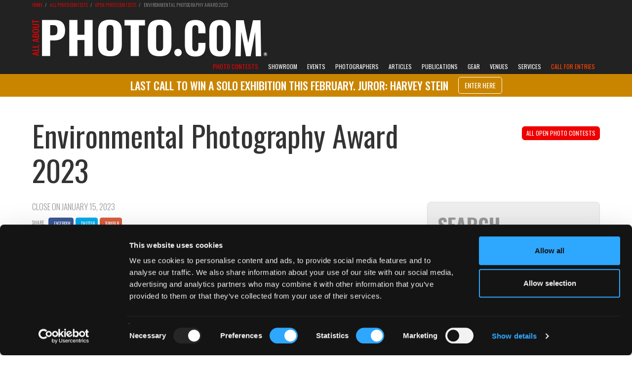

--- FILE ---
content_type: text/html; charset=UTF-8
request_url: https://www.all-about-photo.com/photo-contests/photo-contest/2820/environmental-photography-award-2023
body_size: 17989
content:
<!DOCTYPE html>
<html lang="en" prefix="og: http://ogp.me/ns#">
<head>
<title>Environmental Photography Award 2023 | Photo Contest</title>
<meta http-equiv="Description" name="Description" content="All About Photo.com | Photography Contest: 'Environmental Photography Award 2023' by The Prince Albert II of Monaco Foundation." />
<meta http-equiv="Keywords" name="Keywords" content="contest, competition, award, compete, portfolio, photo, photography, photographies, photographer, photo.com, photo.net, exhibition, galleries, gallery, agencies, agency, art, artist, artistic, festival, fair, auction, museum, school, class, classes, book, photo lab, equipment, tutorial, rental, software, camera repair shop, workshop, photo expedition, image, bank">
<meta property="og:title" content="Environmental Photography Award 2023" />
<meta property="og:type" content="article" />
<meta property="og:article:section" content="The best photographs will be presented in an exhibition in the Principality of Monaco, then touring in various locations around the world, as well as in a high-quality photography book. " />
<meta property="og:url" content="" />
<meta property="og:image" content="https://www.all-about-photo.com/images/contests/CONT-environmental-photography-awards-2023.jpg" />
<meta property="og:image:width" content="800" />
<link rel="canonical" href="https://www.all-about-photo.com/photo-contests/photo-contest/2820/environmental-photography-award-2023" />
<meta http-equiv="Content-Type" content="text/html; charset=UTF-8"/>
<meta name="viewport" content="width=device-width, initial-scale=1.0, viewport-fit=contain">
<meta http-equiv="X-UA-Compatible" content="IE=edge" />
<meta name="author" content="all-about-photo.com" />
<meta name="robots" content="index, follow" />
<meta name="msvalidate.01" content="DFBD29C3AD5B18ABDA227B29DC0E8A54" />
<link rel="publisher" href="https://plus.google.com/+All-about-photo"><link rel="apple-touch-icon" sizes="57x57" href="https://www.all-about-photo.com/images/layout/apple-icon-57x57.png"><link rel="apple-touch-icon" sizes="60x60" href="https://www.all-about-photo.com/images/layout/apple-icon-60x60.png"><link rel="apple-touch-icon" sizes="72x72" href="https://www.all-about-photo.com/images/layout/apple-icon-72x72.png"><link rel="apple-touch-icon" sizes="76x76" href="https://www.all-about-photo.com/images/layout/apple-icon-76x76.png"><link rel="apple-touch-icon" sizes="114x114" href="https://www.all-about-photo.com/images/layout/apple-icon-114x114.png"><link rel="apple-touch-icon" sizes="120x120" href="https://www.all-about-photo.com/images/layout/apple-icon-120x120.png"><link rel="apple-touch-icon" sizes="144x144" href="https://www.all-about-photo.com/images/layout/apple-icon-144x144.png"><link rel="apple-touch-icon" sizes="152x152" href="https://www.all-about-photo.com/images/layout/apple-icon-152x152.png"><link rel="apple-touch-icon" sizes="180x180" href="https://www.all-about-photo.com/images/layout/apple-icon-180x180.png"><link rel="icon" type="image/png" sizes="144x144"  href="https://www.all-about-photo.com/images/layout/android-icon-144x144.png"><link rel="icon" type="image/png" sizes="192x192"  href="https://www.all-about-photo.com/images/layout/android-icon-192x192.png"><link rel="icon" type="image/png" sizes="32x32" href="https://www.all-about-photo.com/images/layout/favicon-32x32.png"><link rel="icon" type="image/png" sizes="96x96" href="https://www.all-about-photo.com/images/layout/favicon-96x96.png"><link rel="manifest" href="https://www.all-about-photo.com/images/layout/manifest.json"><meta name="msapplication-TileColor" content="#ffffff"><meta name="msapplication-TileImage" content="https://www.all-about-photo.com/images/layout/ms-icon-144x144.png"><meta name="theme-color" content="#ffffff">
<!-- Styles -->
<link href="https://fonts.googleapis.com/css?family=Roboto:100,300,400,700,900&display=swap&subset=cyrillic,cyrillic-ext,latin-ext" rel="stylesheet">
<link href="https://fonts.googleapis.com/css?family=Oswald:200,300,400,500,600,700&display=swap&subset=cyrillic,cyrillic-ext,latin-ext" rel="stylesheet">
<link rel="stylesheet" type="text/css" href="https://www.all-about-photo.com/css/bootstrap.min.css">
<link rel="stylesheet" type="text/css" href="https://www.all-about-photo.com/fonts/fontawesome/css/all.min.css">
<link rel="stylesheet" type="text/css" href="https://www.all-about-photo.com/css/2020.min.css">
<link rel="alternate" type="application/rss+xml" title="Subscribe to What's New" href="/feed/" />

<!-- Google Tag Manager -->
<script>(function(w,d,s,l,i){w[l]=w[l]||[];w[l].push({'gtm.start':
new Date().getTime(),event:'gtm.js'});var f=d.getElementsByTagName(s)[0],
j=d.createElement(s),dl=l!='dataLayer'?'&l='+l:'';j.async=true;j.src=
'https://www.googletagmanager.com/gtm.js?id='+i+dl;f.parentNode.insertBefore(j,f);
})(window,document,'script','dataLayer','GTM-M7DC2CJ');</script>
<!-- End Google Tag Manager -->
<script src="https://ajax.googleapis.com/ajax/libs/jquery/3.4.1/jquery.min.js"></script>
<script src="https://www.all-about-photo.com/js/aapcontest.min.js"></script>
<script src="https://www.all-about-photo.com/js/bootstrap.min.js"></script>
<!-- <script id="Cookiebot" src="https://consent.cookiebot.com/uc.js" data-cbid="c0d6ea19-68a2-4225-938d-cdd23798fe62" data-blockingmode="auto" type="text/javascript"></script> -->
<!-- Facebook Pixel Code -->
<script>
  !function(f,b,e,v,n,t,s)
  {if(f.fbq)return;n=f.fbq=function(){n.callMethod?
  n.callMethod.apply(n,arguments):n.queue.push(arguments)};
  if(!f._fbq)f._fbq=n;n.push=n;n.loaded=!0;n.version='2.0';
  n.queue=[];t=b.createElement(e);t.async=!0;
  t.src=v;s=b.getElementsByTagName(e)[0];
  s.parentNode.insertBefore(t,s)}(window, document,'script',
  'https://connect.facebook.net/en_US/fbevents.js');
  fbq('init', '942954939080046');
  fbq('track', 'PageView');
</script>
<noscript><img height="1" width="1" style="display:none"
  src="https://www.facebook.com/tr?id=942954939080046&ev=PageView&noscript=1"
/></noscript>
<!-- End Facebook Pixel Code -->
<script type="application/ld+json">
{
	"@context": "https:\/\/schema.org\/",
	"@type": "Article",
	"name": "Environmental Photography Award 2023",
	"author": {
    "@type": "Person",
    "name": "The Prince Albert II of Monaco Foundation",
    "jobTitle": "Editor",
    "url": "https:\/\/www.all-about-photo.com"
    },
	"datePublished": "2026-01-19
T01:00-00:00",
	"dateModified": "2026-01-19
T01:00-00:00",
	"headline": "The best photographs will be presented in an exhibition in the Principality of Monaco, then touring in various locations around the world, as well as in a high-quality photography book. ",
	"articleBody": "The Prince Albert II of Monaco Foundation Environmental Photography Award is an annual contest created with the aim of rewarding photographers who put their creativity to good use in raising awareness on environmental protection.

Photographers are invited to reflect on humanity’s relationship with nature, and the interrelation between human health and planetary health.

Submissions are welcomed across 5 categories:

• Polar Wonders
• Humanity Versus Nature
• Ocean Worlds
• Into the Forest
• Change Makers: Reasons for Hope

Photographers can enter up to 5 images in each of the 5 categories, allowing therefore for a maximum of 25 images in total.

There is no entry fee.

Eligibility


Open worldwide to photographers who will be aged 18 or over on 15th January 2023.

Prize


The best photographs will be presented in an exhibition in the Principality of Monaco, then touring in various locations around the world, as well as in a high-quality photography book. Also, the Grand Prize Winner will receive 5000 EUR (approx. 5,200 USD). ",
  "url": "https:\/\/www.all-about-photo.com\/photo-contests\/photo-contest.php\/2820\/environmental-photography-award-2023",
  "mainEntityOfPage": "https:\/\/www.all-about-photo.com\/photo-contests\/photo-contest.php\/2820\/environmental-photography-award-2023",
	"image": {
		"@type": "ImageObject",
		"name": "CONT-environmental-photography-awards-2023.jpg",
		"height": "auto",
		"width": "auto",
		"url": "https:\/\/www.all-about-photo.com\/images\/contests\/CONT-environmental-photography-awards-2023.jpg"
		},
  "about": {
		"@type": "Thing",
		"name": "Environmental Photography Award 2023",
		"url": "https:\/\/www.all-about-photo.com\/photo-contests\/photo-contest.php\/2820\/environmental-photography-award-2023",
		"image": {
			"@type": "ImageObject",
			"name": "CONT-environmental-photography-awards-2023.jpg",
			"height": "auto",
			"width": "auto",
			"url": "https:\/\/www.all-about-photo.com\/images\/contests\/CONT-environmental-photography-awards-2023.jpg"
		},
		"sameAs": "https://www.photocrowd.com/photo-competitions/photography-awards/pa2faward-2023/"
	},
	"publisher": {
		"@type": "organization",
	  "name": "All About Photo.com",
	  "url": "https:\/\/www.all-about-photo.com\/",
	  "logo": {
	        "@type": "ImageObject",
	        "url": "https:\/\/www.all-about-photo.com\/images\/layout\/aap-logo-2020.png"
	  },
	"description": "All About Photo.com is all about photography for photographers: photo contests, portfolios, exhibitions, galleries, books, articles, tips and all kind of events."
	}
}
</script>
</head>

<body>

<!-- Google Tag Manager (noscript) -->
<noscript><iframe src="https://www.googletagmanager.com/ns.html?id=GTM-M7DC2CJ"
height="0" width="0" style="display:none;visibility:hidden"></iframe></noscript>
<!-- End Google Tag Manager (noscript) -->
<!-- Facebook SDK -->
<div id="fb-root"></div>
<script>(function(d, s, id) {
  var js, fjs = d.getElementsByTagName(s)[0];
  if (d.getElementById(id)) return;
  js = d.createElement(s); js.id = id;
  js.src = 'https://connect.facebook.net/en_US/sdk.js#xfbml=1&version=v3.0';
  fjs.parentNode.insertBefore(js, fjs);
}(document, 'script', 'facebook-jssdk'));</script>
<style>
@media (min-width: 1200px) {
	.logo-2024 {
		margin-top: 37px; width: 500px; height: auto; aspect-ratio: 500 / 80;
	}
}
@media (min-width:768px) and (max-width:1199px) {
	.logo-2024 {
		margin-top: 2.5vw; width: 33vw; max-width:500px; height: auto; aspect-ratio: 500 / 80;
	}
}
@media (min-width: 1px) and (max-width: 767px) {
	.logo-img-2024 {
    max-width:240px; position: absolute; top: 50%; margin-top: -19px; background-color:;
  }
}
</style>
<div class='top-container-full-2020'><div class='top-container-wrapper-2020'><div class='top-container-2020'><div><a href='https://www.all-about-photo.com/' target='_parent'><img src='https://www.all-about-photo.com/images/layout/aap-logo-2024-rev.webp' title='All about photo.com: photo contests, photography exhibitions, galleries, photographers, books, schools and venues.' alt='All about photo.com: photo contests, photography exhibitions, galleries, photographers, books, schools and venues.' class='logo-2024' width='1000' height='160' style=''></a></div></div></div></div><div class="navbar-container">
  <nav class="navbar navbar-default navbar-fixed-top">
    <div class="container">
      <div class="navbar-header">
        <button type="button" class="navbar-toggle collapsed" data-toggle="collapse" data-target="#navbar" aria-expanded="false" aria-controls="navbar">
          <span class="sr-only">Toggle navigation</span>
          <span class="icon-bar"></span>
          <span class="icon-bar"></span>
          <span class="icon-bar"></span>
        </button>
				<a class="navbar-brand mobile-only" href="https://www.all-about-photo.com/" title="All about photo.com: photo contests, photography exhibitions, galleries, photographers, books, schools and venues." target="_parent"><img src="https://www.all-about-photo.com/images/layout/aap-logo-2024-rev.webp" alt="All about photo.com: photo contests, photography exhibitions, galleries, photographers, books, schools and venues." class="logo-img logo-img-2024"></a>
      </div>
      <div id="navbar" class="navbar-collapse collapse navbar-collapse-2020">

        <ul class="nav navbar-nav navbar-right">
<!--//////// CONTESTS ////////-->
					<li role="presentation" class="dropdown active">
						<a id="desktop-only" href="https://www.all-about-photo.com/photo-contests/photo-contests.php" class="dropdown-toggle disabled" data-toggle="dropdown" role="button" aria-expanded="false" title="All Photography Contests">Photo Contests</a>
						<a id="mobile-only" href="https://www.all-about-photo.com/photo-contests/photo-contests.php" class="dropdown-toggle" data-toggle="dropdown" role="button" aria-expanded="false" title="All Photography Contests">Photo Contests</a>
						<ul class="dropdown-menu dropdown-menu-left" role="menu">
							<li><a href="https://www.all-about-photo.com/all-about-photo-competitions.php" title="All About Photo Competitions"><i class="fas fa-circle fa-dropdown-menu" aria-hidden="true"></i>All About Photo Competitions</a></li>
							<li><a href="https://www.all-about-photo.com/photo-contests/open-photo-contests.php" title="Open To All Photo Contests"><i class="fas fa-circle fa-dropdown-menu" aria-hidden="true"></i>Open To All</a></li>
							<li><a href="https://www.all-about-photo.com/photo-contests/amateur-photo-contests.php" title="Photo Contests For Amateurs"><i class="fas fa-circle fa-dropdown-menu" aria-hidden="true"></i>For Amateurs</a></li>
							<li><a href="https://www.all-about-photo.com/photo-contests/professional-photo-contests.php" title="Photo Contests For Professionals"><i class="fas fa-circle fa-dropdown-menu" aria-hidden="true"></i>For Professionals</a></li>
							<li class="last"><a href="https://www.all-about-photo.com/photo-contests/portfolio-reviews.php" title="Photo Portfolio Reviews"><i class="fas fa-circle fa-dropdown-menu" aria-hidden="true"></i>Portfolio Reviews</a></li>
						</ul>
					</li>
					<!--//////// SOLO EXHIBITION ////////-->
					<li role="presentation" class="dropdown ">
						<a id="desktop-only" href="https://www.all-about-photo.com/online-gallery/all-about-photo-showroom.php" class="dropdown-toggle disabled" data-toggle="dropdown" role="button" aria-expanded="false" title="All About Photo Showroom">Showroom</a>
						<a id="mobile-only" href="https://www.all-about-photo.com/online-gallery/all-about-photo-showroom.php" class="dropdown-toggle" data-toggle="dropdown" role="button" aria-expanded="false" title="All About Photo Showroom">Showroom</a>
						<ul class="dropdown-menu dropdown-menu-left" role="menu">
						<li><a href='https://www.all-about-photo.com/online-gallery/solo-exhibition/188/fay-and-gay-by-samantha-yancey' title='Current Solo Exhibition'><i class='fas fa-circle fa-dropdown-menu' aria-hidden='true'></i>Current Solo Exhibition</a></li><li><a href='https://www.all-about-photo.com/all-about-photo-contest.php?cid=193' title='Solo Exhibition Application'><i class='fas fa-circle fa-dropdown-menu' aria-hidden='true'></i>Solo Exhibition Application</a></li>						</ul>
					</li>
					<!--//////// EVENTS ////////-->
					<li role="presentation" class="dropdown ">
						<a id="desktop-only" href="https://www.all-about-photo.com/photo-events/all-photo-events.php" class="dropdown-toggle disabled" data-toggle="dropdown" role="button" aria-expanded="false" title="All Photography Events">Events</a>
						<a id="mobile-only" href="https://www.all-about-photo.com/photo-events/all-photo-events.php" class="dropdown-toggle" data-toggle="dropdown" role="button" aria-expanded="false" title="All Photography Events">Photo Events</a>
						<ul class="dropdown-menu dropdown-menu-left" role="menu">
							<li><a href="https://www.all-about-photo.com/photo-events/photo-exhibitions.php" title="All Photo Exhibitions"><i class="fas fa-circle fa-dropdown-menu" aria-hidden="true"></i>Photo Exhibitions</a></li>
							<li><a href="https://www.all-about-photo.com/photo-events/photo-festivals.php" title="All Photography Festivals"><i class="fas fa-circle fa-dropdown-menu" aria-hidden="true"></i>Photography Festivals</a></li>
							<li class="last"><a href="https://www.all-about-photo.com/photo-events/photo-fairs.php" title="All Photography Fairs"><i class="fas fa-circle fa-dropdown-menu" aria-hidden="true"></i>Photography Fairs</a></li>
						</ul>
					</li>
<!--//////// PHOTOGRAPHERS ////////-->
					<li role="presentation" class="dropdown ">
						<a id="desktop-only" href="https://www.all-about-photo.com/photographers/all-photographers.php" class="dropdown-toggle disabled" data-toggle="dropdown" role="button" aria-expanded="false" title="All Photographers">Photographers</a>
						<a id="mobile-only" href="https://www.all-about-photo.com/photographers/all-photographers.php" class="dropdown-toggle" data-toggle="dropdown" role="button" aria-expanded="false" title="All Photographers">Photographers</a>
						<ul class="dropdown-menu dropdown-menu-left" role="menu">
							<li><a href="https://www.all-about-photo.com/photographers/famous-photographers.php" title="Famous Photographers, Masters of Photography, Legendary Photographers"><i class="fas fa-circle fa-dropdown-menu" aria-hidden="true"></i>Famous Photographers</a></li>
							<li><a href="https://www.all-about-photo.com/photographers/modern-photographers.php" title="Modern Photographers, Contemporary Photographers"><i class="fas fa-circle fa-dropdown-menu" aria-hidden="true"></i>Modern Photographers</a></li>
							<li><a href="https://www.all-about-photo.com/photographers/rising-photographers.php" title="Rising Photographers, Up and Coming Photographers"><i class="fas fa-circle fa-dropdown-menu" aria-hidden="true"></i>Rising Photographers</a></li>
							<li><a href="https://www.all-about-photo.com/photographers/documentary-photographers.php" title="Best Documentary Photographers"><i class="fas fa-circle fa-dropdown-menu" aria-hidden="true"></i>Iconic Documentary Photographers</a></li>
							<li><a href="https://www.all-about-photo.com/photographers/street-photographers.php" title="Best Street Photographers"><i class="fas fa-circle fa-dropdown-menu" aria-hidden="true"></i>Iconic Street Photographers</a></li>
							<li><a href="https://www.all-about-photo.com/photographers/portrait-photographers.php" title="Best Portrait Photographers"><i class="fas fa-circle fa-dropdown-menu" aria-hidden="true"></i>Iconic Portrait Photographers</a></li>
							<li><a href="https://www.all-about-photo.com/photographers/nude-photographers.php" title="Best Nude Photographers"><i class="fas fa-circle fa-dropdown-menu" aria-hidden="true"></i>Iconic Nude Photographers</a></li>
							<li class="last"><a href="https://www.all-about-photo.com/photographers/A-Z-photographers.php" title="All Photographers A-Z"><i class="fas fa-circle fa-dropdown-menu" aria-hidden="true"></i>Photographers A-Z</a></li>
						</ul>
					</li>
<!--//////// ARTICLES ////////-->
					<li role="presentation" class="dropdown ">
						<a id="desktop-only" href="https://www.all-about-photo.com/photo-articles/all-photo-articles.php" class="dropdown-toggle disabled" data-toggle="dropdown" role="button" aria-expanded="false" title="All Photo Articles">Articles</a>
						<a id="mobile-only" href="https://www.all-about-photo.com/photo-articles/all-photo-articles.php" class="dropdown-toggle" data-toggle="dropdown" role="button" aria-expanded="false" title="All Photo Articles">Articles</a>
						<ul class="dropdown-menu dropdown-menu-left" role="menu">
							<li><a href="https://www.all-about-photo.com/photo-articles/best-ofs.php" title="Best-Ofs"><i class="fas fa-circle fa-dropdown-menu" aria-hidden="true"></i>Best-Ofs</a></li>
							<li><a href="https://www.all-about-photo.com/photo-articles/contests.php" title="Photography Contests"><i class="fas fa-circle fa-dropdown-menu" aria-hidden="true"></i>Photo Contests</a></li>
							<li><a href="https://www.all-about-photo.com/photo-articles/equipment.php" title="Photo Equipment"><i class="fas fa-circle fa-dropdown-menu" aria-hidden="true"></i>Photo Equipment</a></li>
							<li><a href="https://www.all-about-photo.com/photo-articles/events.php" title="Photography Events"><i class="fas fa-circle fa-dropdown-menu" aria-hidden="true"></i>Photography Events</a></li>
							<li><a href="https://www.all-about-photo.com/photo-articles/interviews.php" title="Photographer Interviews"><i class="fas fa-circle fa-dropdown-menu" aria-hidden="true"></i>Interviews</a></li>
							<li><a href="https://www.all-about-photo.com/photo-articles/photographers.php" title="Photographers"><i class="fas fa-circle fa-dropdown-menu" aria-hidden="true"></i>Photographers</a></li>
							<li><a href="https://www.all-about-photo.com/photo-articles/publications.php" title="Photography Publications"><i class="fas fa-circle fa-dropdown-menu" aria-hidden="true"></i>Photography Publications</a></li>
							<li class="last"><a href="https://www.all-about-photo.com/photo-articles/learn-about.php" title="Photo Tips & Tools"><i class="fas fa-circle fa-dropdown-menu" aria-hidden="true"></i>Photo Tips & Tools</a></li>
						</ul>
					</li>
<!--//////// PUBLICATIONS ////////-->
					<li role="presentation" class="dropdown top-nav-font ">
						<a id="desktop-only" href="https://www.all-about-photo.com/photo-publications/all-photography-publications.php" class="dropdown-toggle disabled" data-toggle="dropdown" role="button" aria-expanded="false" title="All Photo Publications">Publications</a>
						<a id="mobile-only" href="https://www.all-about-photo.com/photo-publications/all-photography-publications.php" class="dropdown-toggle" data-toggle="dropdown" role="button" aria-expanded="false" title="All Photo Publications">Publications</a>
						<ul class="dropdown-menu dropdown-menu-left" role="menu">
							<li><a href="https://www.all-about-photo.com/photo-publications/all-about-photo-magazine.php" title="All About Photo Magazine"><i class="fas fa-circle fa-dropdown-menu" aria-hidden="true"></i>All About Photo Magazine</a></li>
							<li><a href="https://www.all-about-photo.com/photo-publications/art-photography-books.php" title="Photography Art Books, Monographs, Biographies, Collections"><i class="fas fa-circle fa-dropdown-menu" aria-hidden="true"></i>Photography Art Books</a></li>
							<li><a href="https://www.all-about-photo.com/photo-publications/photography-technique-books.php" title="Photography Technique Books, Photo Learning Books, Books for Beginners"><i class="fas fa-circle fa-dropdown-menu" aria-hidden="true"></i>Photography Technique Books</a></li>
							<li><a href="https://www.all-about-photo.com/photo-publications/photography-history-books.php" title="History of Photography Books"><i class="fas fa-circle fa-dropdown-menu" aria-hidden="true"></i>History of Photography</a></li>
							<li><a href="https://www.all-about-photo.com/photo-publications/miscellaneous-photography-books.php" title="Photography Miscellaneous Books"><i class="fas fa-circle fa-dropdown-menu" aria-hidden="true"></i>Miscellaneous</a></li>
							<li><a href="https://www.all-about-photo.com/photo-publications/paper-photo-magazines.php" title="Photo Paper Magazines"><i class="fas fa-circle fa-dropdown-menu" aria-hidden="true"></i>Paper Photo Magazines</a></li>
							<li class="last"><a href="https://www.all-about-photo.com/photo-publications/online-photo-magazines.php" title="Photo Online Magazines"><i class="fas fa-circle fa-dropdown-menu" aria-hidden="true"></i>Online Photo Magazines</a></li>
						</ul>
					</li>
<!--//////// GEAR ////////-->
					<li role="presentation" class="dropdown ">
						<a id="desktop-only" href="https://www.all-about-photo.com/photo-equipment/all-photography-gear.php" class="dropdown-toggle disabled" data-toggle="dropdown" role="button" aria-expanded="false" title="All Photography Gear">Gear</a>
						<a id="mobile-only" href="https://www.all-about-photo.com/photo-equipment/all-photography-gear.php" class="dropdown-toggle" data-toggle="dropdown" role="button" aria-expanded="false" title="All Photography Gear">Gear</a>
						<ul class="dropdown-menu dropdown-menu-left" role="menu">
							<li><a href='https://www.all-about-photo.com/photo-equipment/all-digital-cameras.php' title='Hybrid Mirrorless Cameras, DSLR Cameras, Compact Cameras, Medium Format Cameras'><i class='fas fa-circle fa-dropdown-menu' aria-hidden='true'></i>Digital Cameras</a></li><li><a href='https://www.all-about-photo.com/photo-equipment/all-film-cameras.php' title='Instant Film Cameras, Disposable Cameras, Medium Format Cameras, Pinhole Cameras, Large Format Cameras'><i class='fas fa-circle fa-dropdown-menu' aria-hidden='true'></i>Film Cameras</a></li><li><a href='https://www.all-about-photo.com/photo-equipment/all-photography-lenses.php' title='Hybrid Mirrorless Lenses, SLR Lenses, Range Finder Lenses, Special Effect Lenses, Medium Format Lenses, Large Format Lenses'><i class='fas fa-circle fa-dropdown-menu' aria-hidden='true'></i>Lenses</a></li><li><a href='https://www.all-about-photo.com/photo-equipment/all-tripods-and-monopods.php' title='Hybrid Mirrorless Lenses, SLR Lenses, Range Finder Lenses, Special Effect Lenses, Medium Format Lenses, Large Format Lenses'><i class='fas fa-circle fa-dropdown-menu' aria-hidden='true'></i>Tripods & Support Systems</a></li><li><a href='https://www.all-about-photo.com/photo-equipment/all-photography-lighting.php' title='Light Panels, Floodlights, Fresnels, Fluorescent Lights, HMI Lights, LED Monolights, LED Ring Lights, On Camera Flashes, Power Packs & Heads, Light Accessories'><i class='fas fa-circle fa-dropdown-menu' aria-hidden='true'></i>Lighting</a></li><li><a href='https://www.all-about-photo.com/photo-equipment/all-photography-bags-and-cases.php' title='Shoulder Bags, Backpacks, Sling Bags, Rolling Cases, Holster Cases, Waist Backpacks, Hard Cases, Waterproof Bags, Tripod Cases, Lens Cases, Pouches & Fitted Cases, Gear Protection'><i class='fas fa-circle fa-dropdown-menu' aria-hidden='true'></i>Bags & Cases</a></li><li><a href='https://www.all-about-photo.com/photo-equipment/all-photography-memory-cards.php' title='Memory Cards, Memory Card Readers, Memory Card Cases, Memory Card Back-up Devices, Memory Card & Back-up Accessories, Memory Card Duplicators'><i class='fas fa-circle fa-dropdown-menu' aria-hidden='true'></i>Memory Cards & Accessories</a></li>						</ul>
					</li>
<!--//////// INSTITUTIONS ////////-->
					<li role="presentation" class="dropdown ">
						<a id="desktop-only" href="https://www.all-about-photo.com/photo-venues/all-photo-venues.php" class="dropdown-toggle disabled" data-toggle="dropdown" role="button" aria-expanded="false" title="All Photo Venues">Venues</a>
						<a id="mobile-only" href="https://www.all-about-photo.com/photo-venues/all-photo-venues.php" class="dropdown-toggle" data-toggle="dropdown" role="button" aria-expanded="false" title="All Photo Venues">Venues</a>
						<ul class="dropdown-menu dropdown-menu-left" role="menu">
							<li><a href="https://www.all-about-photo.com/photo-venues/photo-museums.php" title="Photography Museums, Photo Art Museums"><i class="fas fa-circle fa-dropdown-menu" aria-hidden="true"></i>Museums</a></li>
							<li><a href="https://www.all-about-photo.com/photo-venues/photo-galleries.php" title="Photo Galleries, Photography Centers"><i class="fas fa-circle fa-dropdown-menu" aria-hidden="true"></i>Galleries & Centers</a></li>
							<li><a href="https://www.all-about-photo.com/photo-venues/photo-schools.php" title="Photography Schools, Photo Classes"><i class="fas fa-circle fa-dropdown-menu" aria-hidden="true"></i>Schools & Classes</a></li>
							<li class="last"><a href="https://www.all-about-photo.com/photo-venues/photo-agencies.php" title="Photo Agencies, Photo Model Agencies"><i class="fas fa-circle fa-dropdown-menu" aria-hidden="true"></i>Photo & Model Agencies</a></li>
						</ul>
					</li>
<!--//////// PHOTO SERVICES ////////-->
					<li role="presentation" class="dropdown ">
						<a id="desktop-only" href="https://www.all-about-photo.com/photo-services/all-photo-services.php" class="dropdown-toggle disabled" data-toggle="dropdown" role="button" aria-expanded="false" title="All Photo Services">Services</a>
						<a id="mobile-only" href="https://www.all-about-photo.com/photo-services/all-photo-services.php" class="dropdown-toggle" data-toggle="dropdown" role="button" aria-expanded="false" title="All Photo Services">Services</a>
						<ul class="dropdown-menu" role="menu">
							<li><a href="https://www.all-about-photo.com/photo-services/photo-equipment-rentals.php" title="Photo Equipment Rentals"><i class="fas fa-circle fa-dropdown-menu" aria-hidden="true"></i>Equipment Rentals</a></li>
							<li><a href="https://www.all-about-photo.com/photo-services/photo-studio-rentals.php" title="Photo Studio Rentals"><i class="fas fa-circle fa-dropdown-menu" aria-hidden="true"></i>Studio Rentals</a></li>
							<li><a href="https://www.all-about-photo.com/photo-services/photo-labs.php" title="Photo Labs"><i class="fas fa-circle fa-dropdown-menu" aria-hidden="true"></i>Photo Labs</a></li>
							<li><a href="https://www.all-about-photo.com/photo-services/photo-camera-repairs.php" title="Camera Repairs"><i class="fas fa-circle fa-dropdown-menu" aria-hidden="true"></i>Camera Repairs</a></li>
							<li class="last"><a href="https://www.all-about-photo.com/photo-services/photo-framing-stores.php" title="Framing Stores"><i class="fas fa-circle fa-dropdown-menu" aria-hidden="true"></i>Framing Stores</a></li>
						</ul>
					</li>
<!--//////// CALL FOR ENTRIES ////////-->
					<li role='presentation' class='dropdown highlight active'><a id='desktop-only' href='https://www.all-about-photo.com/all-about-photo-competitions.php' class='dropdown-toggle disabled' style='background-color:#222; color:orangered; border-top-left-radius:0px; border-top-right-radius:0px;' data-toggle='dropdown' role='button' aria-expanded='false' title='All About Photo Contest Call for Entries'>Call for Entries</a><a id='mobile-only' href='https://www.all-about-photo.com/all-about-photo-competitions.php' class='dropdown-toggle' data-toggle='dropdown' role='button' aria-expanded='false' title='All About Photo Contest Call for Entries'>Call for Entries</a><ul class='dropdown-menu' role='menu'><li><a href='https://www.all-about-photo.com/all-about-photo-contest.php?cid=192'><i class='fas fa-circle fa-dropdown-menu' aria-hidden='true'></i>All About Photo Awards 2026</a></li><li><a href='https://www.all-about-photo.com/all-about-photo-contest.php?cid=193'><i class='fas fa-circle fa-dropdown-menu' aria-hidden='true'></i>February 2026 Solo Exhibition</a></li><li><a href='https://www.all-about-photo.com/all-about-photo-contest.php?cid=198'><i class='fas fa-circle fa-dropdown-menu' aria-hidden='true'></i>Photographer of the Week</a></li></ul></li>      	</ul>
    	</div>
  	</div>
	</nav>
</div>

<style>
@media (min-width: 1200px) {
  .announcement-bar-container-undertop {
    position: sticky; top: 150px; z-index: 40; height: 46px; background-color: #000;
  }
  .announcement-bar-container {
    position: fixed; top: 150px; z-index: 50; height: 46px; background-color: #ca8500;
  }
  .announcement-bar-wrapper {
    width:1200px; margin: 0 auto;
  }
  .announcement-bar-message-container {
    width:1150px; margin:0 25px; font-size: 22px;
  }
  .announcement-bar-message {
    display: flex; height: 46px; justify-content: center; align-items: center;
  }
}
@media (min-width:768px) and (max-width:1199px) {
  .announcement-bar-container-undertop {
    position: sticky; top: 8vw; z-index: 40; height: 46px; background-color: #ca8500;
  }
  .announcement-bar-container {
    position: fixed; top: 11.25vw; z-index: 50; height: 46px; background-color: #ca8500;
  }
  .announcement-bar-wrapper {
    width:100%; margin: 0 auto;
  }
  .announcement-bar-message-container {
    width:100%; margin:0 25px; font-size: 1.2rem;
  }
  .announcement-bar-message {
    display: flex; height: 46px; justify-content: center; align-items: center;
  }
}
@media (min-width: 1px) and (max-width: 767px) {
  .announcement-bar-container-undertop {
    display:block; position: sticky; top: 63px; z-index: 40; min-height: 100px; background-color: #000;
  }
  .announcement-bar-container {
    display:block; position: fixed; top: 63px; z-index: 50; min-height: 100px; background-color: #ca8500;
  }
  .announcement-bar-wrapper {
    display:block; width:100%; margin: 0 auto;
  }
  .announcement-bar-message-container {
    display:block; width:100%;
  }
  .announcement-bar-message {
    display: flex; height: ; justify-content: center; align-items: center; text-align: center; margin:10px 25px; font-size: 3.5vw; line-height: 4.5vw;
  }
}
</style>
<div class='desktop-only'><div class='page-container-full-2020 announcement-bar-container-undertop' style=''><a href='https://www.all-about-photo.com/all-about-photo-contest.php?cid=193' style=''><div class='page-container-full-2020 announcement-bar-container' style=''><div class='announcement-bar-wrapper'><div class='announcement-bar-message-container oswald white upper ft-500' style=''><div class='announcement-bar-message'>Last Call to Win a Solo Exhibition this February. Juror: Harvey Stein
                  <button class='btn btn-rd btn-red ml20' style='color: white; border: 1px solid white; background-color:transparent;'>Enter Here</button></div></div></div></div></a></div></div><div class='mobile-only block'><div class='page-container-full-2020 announcement-bar-container-undertop' style=''><a href='https://www.all-about-photo.com/all-about-photo-contest.php?cid=193' style=''><div class='page-container-full-2020 announcement-bar-container' style=''><div class='announcement-bar-wrapper'><div class='announcement-bar-message-container oswald white upper ft-500' style=''><div class='announcement-bar-message'>Last Call to Win a Solo Exhibition this February. Juror: Harvey Stein</div><div class='announcement-bar-message'><button class='btn btn-rd btn-red ml20' style='color: white; border: 1px solid white; background-color:transparent;'>Enter Here</button></div></div></div></div></a></div></div><div class='breadcrumb-container'><div class='breadcrumb-wrapper-right'><div class='breadcrumb-wrapper-left'><ol class='breadcrumb f11 upper left'><li><a href='https://www.all-about-photo.com/' style='color:#ff0000'>Home</a></li><li><a href='https://www.all-about-photo.com/photo-contests/photo-contests.php' style='color:#ff0000'>All Photo Contests</a></li><li><a href='https://www.all-about-photo.com/photo-contests/open-photo-contests.php' style='color:#ff0000'>Open Photo Contests</a></li><li class='active'>Environmental Photography Award 2023</li></ol></div></div></div><div class='page-container-full-2020'><div class='wrapper-2020'><div class='desktop-only'><div class='block-container-full-2020'><div style='height:5px; position:relative; text-align:right; top:60px;'><button type='button' onclick=window.location.href='https://www.all-about-photo.com/photo-contests/open-photo-contests.php' class='btn btn-red btn-rd btn-12'>All Open Photo Contests</button></div></div></div></div><div class='wrapper-2020 titlebutton'><div class='block-container-full-2020' style='margin-top:20px;'><div style='display:block; width:75%;'><h1 class='event-2020-title oswald'>Environmental Photography Award 2023</h1></div></div></div></div><div class='page-container-full-2020'><div class='wrapper-2020'><div class='block-100pct-container-2020 topstory'><div class='contest-2020-block'><div class='pb10'><div class='contest-2020-dates'>Close on January 15, 2023</div></div><div class='oswald ft-300 upper grey-6 f10 pb10 left'><div class='mr5 article-2020-share-container' style='display:inline-block;'>Share <i class='fas fa-share pl2' aria-hidden='true'></i> </div><div class='mr2 ml2' style='display:inline-block;'><button onclick="javascript:window.open('https://www.facebook.com/sharer/sharer.php?u=https%3A%2F%2Fwww.all-about-photo.com%2Fphoto-contests%2Fphoto-contest%2F2820%2Fenvironmental-photography-award-2023', '_blank', 'width=300,height=500')" class='btn btn-facebook btn-9 btn-rd'><i class='fab fa-facebook-f btn-share-picto mr5'></i>Facebook</button></div><div class='mr2 ml2' style='display:inline-block;'><button onclick="javascript:window.open('https://twitter.com/intent/tweet?url=https%3A%2F%2Fwww.all-about-photo.com%2Fphoto-contests%2Fphoto-contest%2F2820%2Fenvironmental-photography-award-2023&text=', '_blank', 'width=300,height=500')" class='btn btn-twitter btn-9 btn-rd'><i class='fab fa-twitter btn-share-picto mr5'></i>Twitter</button></div><div class='mr2 ml2' style='display:inline-block;'><button onclick="javascript:window.open('http://www.tumblr.com/share?v=3&u=https%3A%2F%2Fwww.all-about-photo.com%2Fphoto-contests%2Fphoto-contest%2F2820%2Fenvironmental-photography-award-2023&t=Share', '_blank', 'width=300,height=500')" class='btn btn-tumblr btn-9 btn-rd'><i class='fab fa-tumblr btn-share-picto mr5'></i>Tumblr</button></div></div><div class='contest-2020-container'><div class='mb20'><a href='https://www.photocrowd.com/photo-competitions/photography-awards/pa2faward-2023/' title='Environmental Photography Award 2023' target='_blank'><img src='https://www.all-about-photo.com/images/contests/CONT-environmental-photography-awards-2023.jpg' alt='Environmental Photography Award 2023' class='wd100pct'></a></div><div class='block wd100pct mt5 mb15'><div class='f-text ft-400 italic'>Host: <a href='https://www.fpa2.org/' target='_blank'>The Prince Albert II of Monaco Foundation</a></div><div class='f-text ft-400 italic'>Territory: <span class='ft-300'>Worldwide</span></div><div class='f-text ft-400 italic'>Theme: <span class='ft-300'>5 Categories</span></div><div class='f-text ft-400 italic'>Eligibility: <span class='ft-300'>Open worldwide to photographers who will be aged 18 or over on 15th January 2023.</span></div><div class='f-text ft-400 italic'>Entry Fees: <span class='ft-300'>Free</span></div><div class='f-text ft-400 italic'>Prize: <span class='ft-300'>Exhibition</span></div></div><div class='f-text mt10 mb10'>The Prince Albert II of Monaco Foundation Environmental Photography Award is an annual contest created with the aim of rewarding photographers who put their creativity to good use in raising awareness on environmental protection.<br><br>

Photographers are invited to reflect on humanity’s relationship with nature, and the interrelation between human health and planetary health.<br><br>

Submissions are welcomed across 5 categories:<br>

• Polar Wonders<br>
• Humanity Versus Nature<br>
• Ocean Worlds<br>
• Into the Forest<br>
• Change Makers: Reasons for Hope<br><br>

Photographers can enter up to 5 images in each of the 5 categories, allowing therefore for a maximum of 25 images in total.<br><br>

There is no entry fee.<br><br>

Eligibility<br>


Open worldwide to photographers who will be aged 18 or over on 15th January 2023.<br><br>

Prize<br>


The best photographs will be presented in an exhibition in the Principality of Monaco, then touring in various locations around the world, as well as in a high-quality photography book. Also, the Grand Prize Winner will receive 5000 EUR (approx. 5,200 USD). </div><div class='mt5 mb5'><i class='fas fa-arrow-alt-circle-right f14 grey-6 mr5'></i><a href='https://www.photocrowd.com/photo-competitions/photography-awards/pa2faward-2023/' class='f-text ft-500' title='Environmental Photography Award 2023' target='_blank'>Visit Contest Website</a></div></div></div><div class='topstory-2020-bloc-right'><div class='block-right-2020'><div class='block-right-2020-search'><div class='rubric-2020 r-medium grey-9 pb15'>Search</div><form action='https://www.all-about-photo.com/search.php' method='post' class='grey-3' role='search'><div class='input-group'><label for='search-keyword' class='sr-only'>Search on All About Photo</label><input id='search-keyword' name='k' type='text' pattern='^[a-zA-Z0-9].*' title='Only Alphanumeric Characters' class='form-control form-control-2020' placeholder='Enter your keyword...' aria-label='Enter your keyword'><span class='input-group-btn'><button name='search' role='button' class='btn btn-grey-6 btn-rd ml5' aria-label='Submit search' type='submit'><i class='fas fa-search'></i></button></span></div></form></div><div class='block-right-2020-follow'><div class='rubric-2020 r-medium grey-9 pb20'>follow us</div><div class='floleft wd33pct pb10'><a href='https://www.facebook.com/allaboutphotocom' target='_blank' class='fab fa-facebook-f block-right-2020-follow-logo grey-6' title='Follow us on Facebook'><span class='block-right-2020-follow-link oswald upper'>Facebook</span></a></div><div class='floleft wd34pct pb10'><a href='https://twitter.com/allaboutphotoco' target='_blank' class='fab fa-twitter block-right-2020-follow-logo grey-6' title='Follow us on Twitter'><span class='block-right-2020-follow-link oswald upper'>Twitter</span></a></div><div class='floleft wd33pct pb10'><a href='https://www.instagram.com/allaboutphotocom/' target='_blank' class='fab fa-instagram block-right-2020-follow-logo grey-6' title='Follow us on Instagram'><span class='block-right-2020-follow-link oswald upper'>Instagram</span></a></div><div class='floleft wd33pct pb10'><a href='https://www.pinterest.com/allaboutphoto/' target='_blank' class='fab fa-pinterest block-right-2020-follow-logo grey-6' title='Follow us on Pinterest'><span class='block-right-2020-follow-link oswald upper'>Pinterest</span></a></div><div class='floleft wd34pct pb10'><a href='https://www.youtube.com/channel/UCKxposoUc9KXLsVGN2W6SyA' target='_blank' class='fab fa-youtube block-right-2020-follow-logo grey-6' title='Follow us on YouTube'><span class='block-right-2020-follow-link oswald upper'>YouTube</span></a></div><div class='floleft wd33pct pb10'><a href='http://all-about-photo-website.blogspot.com/' target='_blank' class='fas fa-blog block-right-2020-follow-logo grey-6' title='Follow us on Blogspot'><span class='block-right-2020-follow-link oswald upper ft-300'>Blogspot</span></a></div></div><div class='block-right-2020-edition'><div class='center'><a href='https://www.all-about-photo.com/photo-publications/all-about-photo-magazine.php' title='Our printed edition showcases the winners of AAP Magazine call of entries'  aria-label='Our printed edition showcases the winners of AAP Magazine call of entries'><img src='https://www.all-about-photo.com/images/publications/BOOK-AAPMag53.webp' class='block-right-2020-edition-image shadow' style='aspect-ratio: 75/ 97; object-fit: cover;' alt='Our printed edition showcases the winners of AAP Magazine call of entries'></a></div><div style='max-width:305px; display:block; margin:0 auto; text-align:center;'><div class='wd72pct floleft left rubric-2020 block-right-2020-issue'><div class='wd100pct floleft f8' style='height:0; position:relative; top:-22px; left:2px; color:#666;'>All About Photo Magazine</div>Issue <span class='red'>#53</span></div><div class='wd28pct floleft right block-right-2020-button-container'><a href='https://www.all-about-photo.com/photo-publications/all-about-photo-magazine.php' title='Our printed edition showcases the winners of AAP Magazine call of entries' aria-label='Our printed edition showcases the winners of AAP Magazine call of entries'><button type='button' class='btn btn-red btn-rd block-right-2020-button'>Discover</button></a></div></div></div></div></div></div></div><div class='page-container-full-2020'><div class='wrapper-2020'><div class='ad-subscripton-2020-block-full'><div class='ad-subscripton-2020-block-left'><span class='oswald ft-700 upper red'>Stay up-to-date</span>&nbsp;&nbsp;with call for entries, deadlines and other news about exhibitions, galleries, publications, & special events.</div><div class='ad-subscripton-2020-block-right'>  			<div id="mc_embed_signup">
  			<form action="//all-about-photo.us10.list-manage.com/subscribe/post?u=37d054e8fa7ef2f85b4943768&amp;id=45274aa47e" method="post" id="mc-embedded-subscribe-form" name="mc-embedded-subscribe-form" class="validate form-inline" target="_blank" novalidate>
  				<div class="form-group ad-subscription-2020-form-group">
  					<div id="mc_embed_signup_scroll" class="center">
  					<input REQUIRED type="email" value="" name="EMAIL" class="email form-control form-control-2020 ad-subscription-2020-form-control" style="width:185px; " id="mce-EMAIL" placeholder="Enter your email address..." autocomplete="email"><input type="submit" value="Subscribe" name="subscribe" id="mc-embedded-subscribe" class="btn btn-red btn-trans btn-rd ml10">
  					<!-- real people should not fill this in and expect good things - do not remove this or risk form bot signups-->
  						<div style="position: absolute; left: -5000px;"><input type="text" name="b_37d054e8fa7ef2f85b4943768_45274aa47e" tabindex="-1" value="" aria-label="Search"></div>
  						<div class="clear center"></div></div>
  				</div>
  			</form>
  			</div>
  			</div></div></div></div><div class='page-container-full-2020 desktop-only'><div class='wrapper-2020'><div class='ad-showcase-block-full-2020'><div class='ad-showcase-block-title-2020'>Advertisement</div><div class='ad-showcase-33pct-block-2020'><div class='ad-showcase-container'><a href='https://www.all-about-photo.com/all-about-photo-contest.php?cid=192' title='All About Photo Awards 2026' target='_self'><img src='https://www.all-about-photo.com/images/ads/ad-300x250-AAPA-2026-2.webp' alt='All About Photo Awards 2026' class='ad-showcase' width='300px' height='250px' style='aspect-ratio: 300 / 250;'></a></div></div><div class='ad-showcase-34pct-block-2020'><div class='ad-showcase-container'><a href='https://www.all-about-photo.com/all-about-photo-contest.php?cid=193' title='Win a Solo Exhibition in February' target='_self'><img src='https://www.all-about-photo.com/images/ads/ad-300x250-193-AAPE-February-2026-1.webp' alt='Win a Solo Exhibition in February' class='ad-showcase' width='300px' height='250px' style='aspect-ratio: 300 / 250;'></a></div></div><div class='ad-showcase-33pct-block-2020'><div class='ad-showcase-container'><a href='https://www.all-about-photo.com/all-about-photo-contest.php?cid=192' title='All About Photo Awards 2026' target='_self'><img src='https://www.all-about-photo.com/images/ads/ad-300x250-AAPA-2026-1.webp' alt='All About Photo Awards 2026' class='ad-showcase' width='300px' height='250px' style='aspect-ratio: 300 / 250;'></a></div></div></div></div></div><div class='page-container-full-2020 ad-aapc-2020' style='background-image:url(https://www.all-about-photo.com/images/ads/ad-1800x1200-AAPA-2026-2.webp); background-size:cover; background-position:center; background-repeat:no-repeat;'><a href='https://www.all-about-photo.com/all-about-photo-contest.php?cid=192'><div class='ad-aapc-2020-head-container'><span class='ad-aapc-2020-head'>Call for Entries</span></div><div class='ad-aapc-2020-text-container'><div class='ad-aapc-2020-title center'>All About Photo Awards 2026</div><div class='ad-aapc-2020-subtitle center'>$5,000 Cash Prizes! Juror: Steve McCurry </div><div class='ad-aapc-2020-button-container center'><button class='btn btn-red btn-rd ad-aapc-2020-button'>Enter Competition</button></div></div><div class='ad-aapc-2020-copyright-container'><div class='ad-aapc-2020-copyright'>&copy; Patrick Enssler</div></div></a></div><div class='page-container-full-2020' style='margin-bottom:10px;'><div class='wrapper-2020 title'><div class='block-container-full-2020'><h2 class='rubric-2020 r-large grey-9'>Contests Closing Soon</h2></div></div><div class='wrapper-2020'><div class='block-100pct-container-2020'><div class='block-33pct-2020'><div class='block-33pct-bordered-2020' style='background-color:#eee'><div style='position:relative; top:10px; text-align:right;'><i class='fas fa-star f20' style='color:transparent;' aria-hidden='true'></i></div><div class='block-33pct-bordered-2020-headline text'><div class='block-33pct-bordered-2020-sticker-deadline'>Deadline: January 19, 2026</div></div><div class='block-33pct-bordered-2020-logo-container'><div><a href='https://www.all-about-photo.com/photo-contests/photo-contest/5229/pictures-of-the-year-international-83' title='Pictures of the Year International 83' aria-label='Pictures of the Year International 83' class='pointer'><img src='https://www.all-about-photo.com/images/contests/LOGO-pictures-of-the-year.jpg' alt='Pictures of the Year International 83' class='block-33pct-bordered-2020-logo-image' aria-label='Pictures of the Year International 83' style='border:1px solid #ddd; border-radius:50%; padding:5px; background-color:#fff'></a></div></div><div class='block-33pct-bordered-2020-text-container'><div class='rubric-2020 r-small r-lower block-33pct-bordered-2020-title'><a href='https://www.all-about-photo.com/photo-contests/photo-contest/5229/pictures-of-the-year-international-83' title='Pictures of the Year International 83' aria-label='Pictures of the Year International 83' class='pointer grey-3'>Pictures of the Year International 83</a></div><div class='block-33pct-bordered-2020-text text'>Welcome to Pictures of the Year International
We invite you to share your work as we honor excellence in photojournalism

We are honored to announce the 83rd annual Pictures of the Year International competition

We are livestreaming the judging for this year's competition
We will livestream the judges' discussions
Go to www.poy.org
 for contest details and schedule

We believe that by hosting a transparent, juried competition in which an expert pane</a></div><div class='block-33pct-bordered-2020-link mt2'><i class='fas fa-arrow-alt-circle-right f12 grey-6 mr5'></i><a href='https://www.all-about-photo.com/photo-contests/photo-contest/5229/pictures-of-the-year-international-83' title='Pictures of the Year International 83' aria-label='Pictures of the Year International 83' class='text ft-500' target='_self'>Learn more about this contest</a></div></div></div></div><div class='block-33pct-2020'><div class='block-33pct-bordered-2020' style='background-color:#eee'><div style='position:relative; top:10px; text-align:right;'><i class='fas fa-star f20' style='color:transparent;' aria-hidden='true'></i></div><div class='block-33pct-bordered-2020-headline text'><div class='block-33pct-bordered-2020-sticker-deadline'>Deadline: January 20, 2026</div></div><div class='block-33pct-bordered-2020-logo-container'><div><a href='https://www.all-about-photo.com/photo-contests/photo-contest/5217/fep-awards-2025' title='FEP Awards 2026' aria-label='FEP Awards 2026' class='pointer'><img src='https://www.all-about-photo.com/images/contests/LOGO-fep.webp' alt='FEP Awards 2026' class='block-33pct-bordered-2020-logo-image' aria-label='FEP Awards 2026' style='border:1px solid #ddd; border-radius:50%; padding:5px; background-color:#fff'></a></div></div><div class='block-33pct-bordered-2020-text-container'><div class='rubric-2020 r-small r-lower block-33pct-bordered-2020-title'><a href='https://www.all-about-photo.com/photo-contests/photo-contest/5217/fep-awards-2025' title='FEP Awards 2026' aria-label='FEP Awards 2026' class='pointer grey-3'>FEP Awards 2026</a></div><div class='block-33pct-bordered-2020-text text'>The Federation of European Photographers (FEP) is now calling for entries to the FEP Awards 2026, an international photography competition celebrating excellence across the European professional photography community.

These prestigious awards recognize the most innovative, inspiring, and visually striking works created by photographers working in Europe today. Beyond honoring individual achievement, the FEP Awards aim to promote the photographic profession and to raise professional st</a></div><div class='block-33pct-bordered-2020-link mt2'><i class='fas fa-arrow-alt-circle-right f12 grey-6 mr5'></i><a href='https://www.all-about-photo.com/photo-contests/photo-contest/5217/fep-awards-2025' title='FEP Awards 2026' aria-label='FEP Awards 2026' class='text ft-500' target='_self'>Learn more about this contest</a></div></div></div></div><div class='block-33pct-2020'><div class='block-33pct-bordered-2020' style='background-color:#fcf1e0'><div style='position:relative; top:10px; text-align:right;'><span data-toggle='tooltip' data-placement='top' title='Recommended Contest'><i class='fas fa-star f20' style='color:orange;' aria-hidden='true'></i></span></div><div class='block-33pct-bordered-2020-headline text'><div class='block-33pct-bordered-2020-sticker-deadline'>Deadline: January 20, 2026</div></div><div class='block-33pct-bordered-2020-logo-container'><div><a href='https://www.all-about-photo.com/photo-contests/photo-contest/5167/aap-solo-exhibition-february-2026' title='AAP Solo Exhibition February 2026' aria-label='AAP Solo Exhibition February 2026' class='pointer'><img src='https://www.all-about-photo.com/images/contests/LOGO-all-about-photo.jpg' alt='AAP Solo Exhibition February 2026' class='block-33pct-bordered-2020-logo-image' aria-label='AAP Solo Exhibition February 2026' style='border:1px solid #ddd; border-radius:50%; padding:5px; background-color:#fff'></a></div></div><div class='block-33pct-bordered-2020-text-container'><div class='rubric-2020 r-small r-lower block-33pct-bordered-2020-title'><a href='https://www.all-about-photo.com/photo-contests/photo-contest/5167/aap-solo-exhibition-february-2026' title='AAP Solo Exhibition February 2026' aria-label='AAP Solo Exhibition February 2026' class='pointer grey-3'>AAP Solo Exhibition February 2026</a></div><div class='block-33pct-bordered-2020-text text'>We want to showcase incredible work. Photography that awakens our imagination, transforms our way of thinking, or simply resonates with who we are. 

The Solo Exhibition enables you to reach a wider audience through our independent magazine that has become one of the most vibrant portals of photography on the web.


The Solo Exhibition competition is open to any category of photography or subject matter. Photojournalism, street photography, artistic photography, portrait, nu</a></div><div class='block-33pct-bordered-2020-link mt2'><i class='fas fa-arrow-alt-circle-right f12 grey-6 mr5'></i><a href='https://www.all-about-photo.com/photo-contests/photo-contest/5167/aap-solo-exhibition-february-2026' title='AAP Solo Exhibition February 2026' aria-label='AAP Solo Exhibition February 2026' class='text ft-500' target='_self'>Learn more about this contest</a></div></div></div></div><div class='block-33pct-2020'><div class='block-33pct-bordered-2020' style='background-color:#eee'><div style='position:relative; top:10px; text-align:right;'><i class='fas fa-star f20' style='color:transparent;' aria-hidden='true'></i></div><div class='block-33pct-bordered-2020-headline text'><div class='block-33pct-bordered-2020-sticker-deadline'>Deadline: January 20, 2026</div></div><div class='block-33pct-bordered-2020-logo-container'><div><a href='https://www.all-about-photo.com/photo-contests/photo-contest/4256/submit-to-dek-unu' title='Submit to Dek Unu' aria-label='Submit to Dek Unu' class='pointer'><img src='https://www.all-about-photo.com/images/contests/LOGO-dek-unu-magazine.jpg' alt='Submit to Dek Unu' class='block-33pct-bordered-2020-logo-image' aria-label='Submit to Dek Unu' style='border:1px solid #ddd; border-radius:50%; padding:5px; background-color:#fff'></a></div></div><div class='block-33pct-bordered-2020-text-container'><div class='rubric-2020 r-small r-lower block-33pct-bordered-2020-title'><a href='https://www.all-about-photo.com/photo-contests/photo-contest/4256/submit-to-dek-unu' title='Submit to Dek Unu' aria-label='Submit to Dek Unu' class='pointer grey-3'>Submit to Dek Unu</a></div><div class='block-33pct-bordered-2020-text text'>Unlike anthology or gallery-style magazines, Dek Unu publishes only one artist per issue. We are highly artist-centric; each edition is themed and curated by the artist, not the editorial staff. Along with 11 images, Dek Unu emphasizes each artist's words – each issue includes an artist's commentary for each image and an in-depth interview. Additional images from the artist are included in the interview section to add context, depth, and texture to readers' understanding of the artist and the </a></div><div class='block-33pct-bordered-2020-link mt2'><i class='fas fa-arrow-alt-circle-right f12 grey-6 mr5'></i><a href='https://www.all-about-photo.com/photo-contests/photo-contest/4256/submit-to-dek-unu' title='Submit to Dek Unu' aria-label='Submit to Dek Unu' class='text ft-500' target='_self'>Learn more about this contest</a></div></div></div></div><div class='block-33pct-2020'><div class='block-33pct-bordered-2020' style='background-color:#eee'><div style='position:relative; top:10px; text-align:right;'><i class='fas fa-star f20' style='color:transparent;' aria-hidden='true'></i></div><div class='block-33pct-bordered-2020-headline text'><div class='block-33pct-bordered-2020-sticker-deadline'>Deadline: January 20, 2026</div></div><div class='block-33pct-bordered-2020-logo-container'><div><a href='https://www.all-about-photo.com/photo-contests/photo-contest/4987/asia' title='Asia' aria-label='Asia' class='pointer'><img src='https://www.all-about-photo.com/images/contests/LOGO-carlotta-gallery.webp' alt='Asia' class='block-33pct-bordered-2020-logo-image' aria-label='Asia' style='border:1px solid #ddd; border-radius:50%; padding:5px; background-color:#fff'></a></div></div><div class='block-33pct-bordered-2020-text-container'><div class='rubric-2020 r-small r-lower block-33pct-bordered-2020-title'><a href='https://www.all-about-photo.com/photo-contests/photo-contest/4987/asia' title='Asia' aria-label='Asia' class='pointer grey-3'>Asia</a></div><div class='block-33pct-bordered-2020-text text'>Photographers from around the world are invited to submit photography that reveals the beauty, diversity and vitality of Asia. Images may capture the textures of city streets and rural landscapes, the rhythms of daily life, the quiet power of rituals, or the pulse of modernity. Photography becomes a language through which personal journeys, cultural heritage, and contemporary realities are expressed.

Work that balances intimate detail with expansive narratives, conveying the spirit of place a</a></div><div class='block-33pct-bordered-2020-link mt2'><i class='fas fa-arrow-alt-circle-right f12 grey-6 mr5'></i><a href='https://www.all-about-photo.com/photo-contests/photo-contest/4987/asia' title='Asia' aria-label='Asia' class='text ft-500' target='_self'>Learn more about this contest</a></div></div></div></div><div class='block-33pct-2020'><div class='block-33pct-bordered-2020' style='background-color:#eee'><div style='position:relative; top:10px; text-align:right;'><i class='fas fa-star f20' style='color:transparent;' aria-hidden='true'></i></div><div class='block-33pct-bordered-2020-headline text'><div class='block-33pct-bordered-2020-sticker-deadline'>Deadline: January 21, 2026</div></div><div class='block-33pct-bordered-2020-logo-container'><div><a href='https://www.all-about-photo.com/photo-contests/photo-contest/5200/faces-art-competition' title='Faces Art Competition' aria-label='Faces Art Competition' class='pointer'><img src='https://www.all-about-photo.com/images/contests/LOGO-artist-space.jpg' alt='Faces Art Competition' class='block-33pct-bordered-2020-logo-image' aria-label='Faces Art Competition' style='border:1px solid #ddd; border-radius:50%; padding:5px; background-color:#fff'></a></div></div><div class='block-33pct-bordered-2020-text-container'><div class='rubric-2020 r-small r-lower block-33pct-bordered-2020-title'><a href='https://www.all-about-photo.com/photo-contests/photo-contest/5200/faces-art-competition' title='Faces Art Competition' aria-label='Faces Art Competition' class='pointer grey-3'>Faces Art Competition</a></div><div class='block-33pct-bordered-2020-text text'>We are pleased to announce our fourth Faces online Art Competition for the month of January 2026. The theme specifies that only the face of the person or animal should be visible (a single person, a group, or a self-portrait). All forms of visual art are acceptable
 

In addition to the selected artists, the jury will select award winners in the following art categories: painting, photography, sculpture. All selected artists will receive a digital award certificate. An article about each arti</a></div><div class='block-33pct-bordered-2020-link mt2'><i class='fas fa-arrow-alt-circle-right f12 grey-6 mr5'></i><a href='https://www.all-about-photo.com/photo-contests/photo-contest/5200/faces-art-competition' title='Faces Art Competition' aria-label='Faces Art Competition' class='text ft-500' target='_self'>Learn more about this contest</a></div></div></div></div><div class='block-33pct-2020'><div class='block-33pct-bordered-2020' style='background-color:#eee'><div style='position:relative; top:10px; text-align:right;'><i class='fas fa-star f20' style='color:transparent;' aria-hidden='true'></i></div><div class='block-33pct-bordered-2020-headline text'><div class='block-33pct-bordered-2020-sticker-deadline'>Deadline: January 21, 2026</div></div><div class='block-33pct-bordered-2020-logo-container'><div><a href='https://www.all-about-photo.com/photo-contests/photo-contest/5126/spc-smartphone-photography-competition' title='SPC Smartphone Photography Competition' aria-label='SPC Smartphone Photography Competition' class='pointer'><img src='https://www.all-about-photo.com/images/contests/LOGO-spc.webp' alt='SPC Smartphone Photography Competition' class='block-33pct-bordered-2020-logo-image' aria-label='SPC Smartphone Photography Competition' style='border:1px solid #ddd; border-radius:50%; padding:5px; background-color:#fff'></a></div></div><div class='block-33pct-bordered-2020-text-container'><div class='rubric-2020 r-small r-lower block-33pct-bordered-2020-title'><a href='https://www.all-about-photo.com/photo-contests/photo-contest/5126/spc-smartphone-photography-competition' title='SPC Smartphone Photography Competition' aria-label='SPC Smartphone Photography Competition' class='pointer grey-3'>SPC Smartphone Photography Competition</a></div><div class='block-33pct-bordered-2020-text text'>Having journeyed through five years, we set off once again.

The 2025 6th "Smartphone Photography Competition (SPC)" has arrived as scheduled.
We still believe that every smartphone is a portable gallery, and every shutter click is a heartfelt gaze at the world.
From the moments captured by your eyes to the eternity frozen on the screen, the lens becomes our shared measure, gauging the vastness of the world while also discerning the subtlest glimmers of emotion.

In</a></div><div class='block-33pct-bordered-2020-link mt2'><i class='fas fa-arrow-alt-circle-right f12 grey-6 mr5'></i><a href='https://www.all-about-photo.com/photo-contests/photo-contest/5126/spc-smartphone-photography-competition' title='SPC Smartphone Photography Competition' aria-label='SPC Smartphone Photography Competition' class='text ft-500' target='_self'>Learn more about this contest</a></div></div></div></div><div class='block-33pct-2020'><div class='block-33pct-bordered-2020' style='background-color:#eee'><div style='position:relative; top:10px; text-align:right;'><i class='fas fa-star f20' style='color:transparent;' aria-hidden='true'></i></div><div class='block-33pct-bordered-2020-headline text'><div class='block-33pct-bordered-2020-sticker-deadline'>Deadline: January 21, 2026</div></div><div class='block-33pct-bordered-2020-logo-container'><div><a href='https://www.all-about-photo.com/photo-contests/photo-contest/5117/2025-booooooom-photo-awards' title='2025 Booooooom Photo Awards' aria-label='2025 Booooooom Photo Awards' class='pointer'><img src='https://www.all-about-photo.com/images/contests/LOGO-boooooom.jpg' alt='2025 Booooooom Photo Awards' class='block-33pct-bordered-2020-logo-image' aria-label='2025 Booooooom Photo Awards' style='border:1px solid #ddd; border-radius:50%; padding:5px; background-color:#fff'></a></div></div><div class='block-33pct-bordered-2020-text-container'><div class='rubric-2020 r-small r-lower block-33pct-bordered-2020-title'><a href='https://www.all-about-photo.com/photo-contests/photo-contest/5117/2025-booooooom-photo-awards' title='2025 Booooooom Photo Awards' aria-label='2025 Booooooom Photo Awards' class='pointer grey-3'>2025 Booooooom Photo Awards</a></div><div class='block-33pct-bordered-2020-text text'>Photographers, it’s that time again! The Booooooom Photo Awards are back for a fourth year and submissions are now open.
This year’s categories are Portrait, Nature, Street, Colour, and for the first time-ever, a special Student category.
Our friends at Format are once again partnering with us to make it all happen.
We’re thrilled to have an elite panel of judges joining us this year to help highlight the most outstanding work.
Each category winner will receive a $1,000</a></div><div class='block-33pct-bordered-2020-link mt2'><i class='fas fa-arrow-alt-circle-right f12 grey-6 mr5'></i><a href='https://www.all-about-photo.com/photo-contests/photo-contest/5117/2025-booooooom-photo-awards' title='2025 Booooooom Photo Awards' aria-label='2025 Booooooom Photo Awards' class='text ft-500' target='_self'>Learn more about this contest</a></div></div></div></div><div class='block-33pct-2020'><div class='block-33pct-bordered-2020' style='background-color:#eee'><div style='position:relative; top:10px; text-align:right;'><i class='fas fa-star f20' style='color:transparent;' aria-hidden='true'></i></div><div class='block-33pct-bordered-2020-headline text'><div class='block-33pct-bordered-2020-sticker-deadline'>Deadline: January 21, 2026</div></div><div class='block-33pct-bordered-2020-logo-container'><div><a href='https://www.all-about-photo.com/photo-contests/photo-contest/5013/london-camera-exchange-photographer-of-the-year-2026' title='London Camera Exchange Photographer of the Year 2026' aria-label='London Camera Exchange Photographer of the Year 2026' class='pointer'><img src='https://www.all-about-photo.com/images/contests/LOGO-london-camera-exchange.webp' alt='London Camera Exchange Photographer of the Year 2026' class='block-33pct-bordered-2020-logo-image' aria-label='London Camera Exchange Photographer of the Year 2026' style='border:1px solid #ddd; border-radius:50%; padding:5px; background-color:#fff'></a></div></div><div class='block-33pct-bordered-2020-text-container'><div class='rubric-2020 r-small r-lower block-33pct-bordered-2020-title'><a href='https://www.all-about-photo.com/photo-contests/photo-contest/5013/london-camera-exchange-photographer-of-the-year-2026' title='London Camera Exchange Photographer of the Year 2026' aria-label='London Camera Exchange Photographer of the Year 2026' class='pointer grey-3'>London Camera Exchange Photographer of the Year 2026</a></div><div class='block-33pct-bordered-2020-text text'>This free-to-enter competition features a £10,000 prize fund and 14 diverse categories, including a People’s Choice award determined by public vote, and our Emerging Talent award, offering photography students the chance to win prizes for both themselves and their university.




Open to photographers of all experience levels, this is your chance to showcase your talent, gain national recognition, and compete for major prizes.




Join us in celebrating creativity, skill</a></div><div class='block-33pct-bordered-2020-link mt2'><i class='fas fa-arrow-alt-circle-right f12 grey-6 mr5'></i><a href='https://www.all-about-photo.com/photo-contests/photo-contest/5013/london-camera-exchange-photographer-of-the-year-2026' title='London Camera Exchange Photographer of the Year 2026' aria-label='London Camera Exchange Photographer of the Year 2026' class='text ft-500' target='_self'>Learn more about this contest</a></div></div></div></div><div class='block-33pct-2020'><div class='block-33pct-bordered-2020' style='background-color:#eee'><div style='position:relative; top:10px; text-align:right;'><i class='fas fa-star f20' style='color:transparent;' aria-hidden='true'></i></div><div class='block-33pct-bordered-2020-headline text'><div class='block-33pct-bordered-2020-sticker-deadline'>Deadline: January 22, 2026</div></div><div class='block-33pct-bordered-2020-logo-container'><div><a href='https://www.all-about-photo.com/photo-contests/photo-contest/5172/7th-animal' title='7th Animal' aria-label='7th Animal' class='pointer'><img src='https://www.all-about-photo.com/images/contests/LOGO-grey-cube-gallery.jpg' alt='7th Animal' class='block-33pct-bordered-2020-logo-image' aria-label='7th Animal' style='border:1px solid #ddd; border-radius:50%; padding:5px; background-color:#fff'></a></div></div><div class='block-33pct-bordered-2020-text-container'><div class='rubric-2020 r-small r-lower block-33pct-bordered-2020-title'><a href='https://www.all-about-photo.com/photo-contests/photo-contest/5172/7th-animal' title='7th Animal' aria-label='7th Animal' class='pointer grey-3'>7th Animal</a></div><div class='block-33pct-bordered-2020-text text'>Grey Cube Gallery proudly presents the seventh Animals online art contest for the month of January 2026. Contest is open to all artists worldwide over 18 years of age. We invite artists and photographers to submit their best artworks related to the world of animals. A variety of interpretations can be submitted (representative, abstract, conceptional). All visual art mediums (except video and sound) are allowed. The Best of Show winning artwork will be displayed as the poster of the show. All wi</a></div><div class='block-33pct-bordered-2020-link mt2'><i class='fas fa-arrow-alt-circle-right f12 grey-6 mr5'></i><a href='https://www.all-about-photo.com/photo-contests/photo-contest/5172/7th-animal' title='7th Animal' aria-label='7th Animal' class='text ft-500' target='_self'>Learn more about this contest</a></div></div></div></div><div class='block-33pct-2020'><div class='block-33pct-bordered-2020' style='background-color:#eee'><div style='position:relative; top:10px; text-align:right;'><i class='fas fa-star f20' style='color:transparent;' aria-hidden='true'></i></div><div class='block-33pct-bordered-2020-headline text'><div class='block-33pct-bordered-2020-sticker-deadline'>Deadline: January 23, 2026</div></div><div class='block-33pct-bordered-2020-logo-container'><div><a href='https://www.all-about-photo.com/photo-contests/photo-contest/5075/black-and-white-documentary-photo-contest' title='Black and White Documentary Photo Contest' aria-label='Black and White Documentary Photo Contest' class='pointer'><img src='https://www.all-about-photo.com/images/contests/LOGO-topphotocontest.webp' alt='Black and White Documentary Photo Contest' class='block-33pct-bordered-2020-logo-image' aria-label='Black and White Documentary Photo Contest' style='border:1px solid #ddd; border-radius:50%; padding:5px; background-color:#fff'></a></div></div><div class='block-33pct-bordered-2020-text-container'><div class='rubric-2020 r-small r-lower block-33pct-bordered-2020-title'><a href='https://www.all-about-photo.com/photo-contests/photo-contest/5075/black-and-white-documentary-photo-contest' title='Black and White Documentary Photo Contest' aria-label='Black and White Documentary Photo Contest' class='pointer grey-3'>Black and White Documentary Photo Contest</a></div><div class='block-33pct-bordered-2020-text text'>Step into the haunting beauty of forgotten worlds.
Silent Ruins 2026 – abandoned places photo contest – invites photographers to capture the mystery, decay, and hidden stories of abandonments.
From crumbling factories and deserted homes to forgotten villages and overgrown landmarks, every frame reveals echoes of the past frozen in time.
This contest celebrates the artistry of seeing beauty in decay, silence in emptiness, and history in ruins. Show us how you transform desolati</a></div><div class='block-33pct-bordered-2020-link mt2'><i class='fas fa-arrow-alt-circle-right f12 grey-6 mr5'></i><a href='https://www.all-about-photo.com/photo-contests/photo-contest/5075/black-and-white-documentary-photo-contest' title='Black and White Documentary Photo Contest' aria-label='Black and White Documentary Photo Contest' class='text ft-500' target='_self'>Learn more about this contest</a></div></div></div></div><div class='block-33pct-2020'><div class='block-33pct-bordered-2020' style='background-color:#eee'><div style='position:relative; top:10px; text-align:right;'><i class='fas fa-star f20' style='color:transparent;' aria-hidden='true'></i></div><div class='block-33pct-bordered-2020-headline text'><div class='block-33pct-bordered-2020-sticker-deadline'>Deadline: January 23, 2026</div></div><div class='block-33pct-bordered-2020-logo-container'><div><a href='https://www.all-about-photo.com/photo-contests/photo-contest/4782/19th-annual-international-color-awards' title='19th Annual International Color Awards' aria-label='19th Annual International Color Awards' class='pointer'><img src='https://www.all-about-photo.com/images/contests/LOGO-international-color-awards.jpg' alt='19th Annual International Color Awards' class='block-33pct-bordered-2020-logo-image' aria-label='19th Annual International Color Awards' style='border:1px solid #ddd; border-radius:50%; padding:5px; background-color:#fff'></a></div></div><div class='block-33pct-bordered-2020-text-container'><div class='rubric-2020 r-small r-lower block-33pct-bordered-2020-title'><a href='https://www.all-about-photo.com/photo-contests/photo-contest/4782/19th-annual-international-color-awards' title='19th Annual International Color Awards' aria-label='19th Annual International Color Awards' class='pointer grey-3'>19th Annual International Color Awards</a></div><div class='block-33pct-bordered-2020-text text'>International Color Awards is open to professional and amateur photographers shooting in all forms of color photography using traditional or digital methods. We encourage classic styles, new creative ideas and photographers who are driven by their artistic eye and a desire to excel in this classic art form.
Winning photographers enjoy exposure on a global scale as they vie for the 16th Annual International Color Awards.

Prize money, Certificates of Achievement, winner medals, publica</a></div><div class='block-33pct-bordered-2020-link mt2'><i class='fas fa-arrow-alt-circle-right f12 grey-6 mr5'></i><a href='https://www.all-about-photo.com/photo-contests/photo-contest/4782/19th-annual-international-color-awards' title='19th Annual International Color Awards' aria-label='19th Annual International Color Awards' class='text ft-500' target='_self'>Learn more about this contest</a></div></div></div></div></div></div></div><div class='page-container-full-2020 ad-aapc-2020' style='background-image:url(https://www.all-about-photo.com/images/ads/ad-1800x1200-AAPA-2026-3.webp); background-size:cover; background-position:center; background-repeat:no-repeat;'><a href='https://www.all-about-photo.com/all-about-photo-contest.php?cid=192'><div class='ad-aapc-2020-head-container'><span class='ad-aapc-2020-head'>Call for Entries </span></div><div class='ad-aapc-2020-text-container'><div class='ad-aapc-2020-title center'>All About Photo Awards 2026</div><div class='ad-aapc-2020-subtitle center'>$5,000 Cash Prizes! Juror: Steve McCurry </div><div class='ad-aapc-2020-button-container center'><button class='btn btn-red btn-rd ad-aapc-2020-button'>Enter Competition</button></div></div><div class='ad-aapc-2020-copyright-container'><div class='ad-aapc-2020-copyright'>&copy; Fernando Morales Roca</div></div></a></div><div class='page-container-full-2020' style='margin-bottom:20px;'><div class='wrapper-2020 title'><div class='block-container-full-2020'><h2 class='rubric-2020 r-large grey-9'>Related Articles</h2></div></div><div class='wrapper-2020'><div class='block-100pct-container-2020'><div class='block-33pct-2020'><div class='block-33pct-2020-image-container' style='background:url(https://www.all-about-photo.com/images/articles/ART-2047-4.webp); background-repeat:no-repeat; background-size:cover; background-position:center 10%; background-repeat:no-repeat; background-color:#333;' id='block-33pct-2020-bkg'><a href='https://www.all-about-photo.com/photo-articles/photo-article/2047/the-portrait-of-britain-col-8-winners' title='The Portrait of Britain Vol. 8 Winners' class='pointer'><img src='https://www.all-about-photo.com/images/layout/pxtrans.png' alt='The Portrait of Britain Vol. 8 Winners' class='block-33pct-2020-image'></a></div><div class='block-33pct-2020-cat-container'><a href='https://www.all-about-photo.com/photo-articles/contests.php' title='The Portrait of Britain Vol. 8 Winners' class='pointer'><div class='block-33pct-2020-cat'>Contest</div></a><a href='https://www.all-about-photo.com/photo-articles/events.php' title='The Portrait of Britain Vol. 8 Winners' class='pointer'><div class='block-33pct-2020-cat'>Event</div></a></div><div class='block-33pct-2020-content'><div class='rubric-2020 r-small r-lower block-33pct-2020-title'><a href='https://www.all-about-photo.com/photo-articles/photo-article/2047/the-portrait-of-britain-col-8-winners' title='The Portrait of Britain Vol. 8 Winners' aria-label='The Portrait of Britain Vol. 8 Winners' class='pointer grey-3'>The Portrait of Britain Vol. 8 Winners</a></div><div class='block-33pct-2020-text text'>From 12 January, Britain’s everyday landscapes take on a new role. High streets become exhibition halls. Bus shelters become frames. Railway platforms and shopping centres transform into places of quiet reflection. With the launch of Portrait of Britain Vol. 8, photography steps out of the gallery and into public life—where it belongs.</div><div class='block-33pct-2020-link'><i class='fas fa-arrow-alt-circle-right f12 grey-6 mr5'></i><a href='https://www.all-about-photo.com/photo-articles/photo-article/2047/the-portrait-of-britain-col-8-winners' title='The Portrait of Britain Vol. 8 Winners' aria-label='The Portrait of Britain Vol. 8 Winners' class='text ft-500' target='_self'>Read the full article</a></div></div></div><div class='block-33pct-2020'><div class='block-33pct-2020-image-container' style='background:url(https://www.all-about-photo.com/images/articles/ART-2036-2.webp); background-repeat:no-repeat; background-size:cover; background-position:center 10%; background-repeat:no-repeat; background-color:#333;' id='block-33pct-2020-bkg'><a href='https://www.all-about-photo.com/photo-articles/photo-article/2036/top-award-winning-travel-photography-featured-in-aap-magazine-53' title='Top Award-Winning Travel Photography Featured in AAP Magazine 53' class='pointer'><img src='https://www.all-about-photo.com/images/layout/pxtrans.png' alt='Top Award-Winning Travel Photography Featured in AAP Magazine 53' class='block-33pct-2020-image'></a></div><div class='block-33pct-2020-cat-container'><a href='https://www.all-about-photo.com/photo-articles/contests.php' title='Top Award-Winning Travel Photography Featured in AAP Magazine 53' class='pointer'><div class='block-33pct-2020-cat'>Contest</div></a></div><div class='block-33pct-2020-content'><div class='rubric-2020 r-small r-lower block-33pct-2020-title'><a href='https://www.all-about-photo.com/photo-articles/photo-article/2036/top-award-winning-travel-photography-featured-in-aap-magazine-53' title='Top Award-Winning Travel Photography Featured in AAP Magazine 53' aria-label='Top Award-Winning Travel Photography Featured in AAP Magazine 53' class='pointer grey-3'>Top Award-Winning Travel Photography Featured in AAP Magazine 53</a></div><div class='block-33pct-2020-text text'>The winners of AAP Magazine #53: Travels have been announced, and we are proud to present 25 outstanding photographers whose images celebrate the spirit of travel, discovery, and visual storytelling. This international travel photography competition attracted thousands of submissions from around the world, showcasing breathtaking landscapes, intimate cultural moments, striking wildlife encounters, and unforgettable destinations. Representing 13 countries across 4 continents, the selected winners reflect the remarkable diversity and global reach of contemporary travel photography</div><div class='block-33pct-2020-link'><i class='fas fa-arrow-alt-circle-right f12 grey-6 mr5'></i><a href='https://www.all-about-photo.com/photo-articles/photo-article/2036/top-award-winning-travel-photography-featured-in-aap-magazine-53' title='Top Award-Winning Travel Photography Featured in AAP Magazine 53' aria-label='Top Award-Winning Travel Photography Featured in AAP Magazine 53' class='text ft-500' target='_self'>Read the full article</a></div></div></div><div class='block-33pct-2020'><div class='block-33pct-2020-image-container' style='background:url(https://www.all-about-photo.com/images/articles/ART-1848-3.webp); background-repeat:no-repeat; background-size:cover; background-position:center 10%; background-repeat:no-repeat; background-color:#333;' id='block-33pct-2020-bkg'><a href='https://www.all-about-photo.com/photo-articles/photo-article/2024/all-about-photo-awards-2026-launch-juror-steve-mc-curry-and-5000-cash-prizes' title='All About Photo Awards 2026 Launch: Juror Steve McCurry and $5,000 Cash Prizes' class='pointer'><img src='https://www.all-about-photo.com/images/layout/pxtrans.png' alt='All About Photo Awards 2026 Launch: Juror Steve McCurry and $5,000 Cash Prizes' class='block-33pct-2020-image'></a></div><div class='block-33pct-2020-cat-container'><a href='https://www.all-about-photo.com/photo-articles/contests.php' title='All About Photo Awards 2026 Launch: Juror Steve McCurry and $5,000 Cash Prizes' class='pointer'><div class='block-33pct-2020-cat'>Contest</div></a></div><div class='block-33pct-2020-content'><div class='rubric-2020 r-small r-lower block-33pct-2020-title'><a href='https://www.all-about-photo.com/photo-articles/photo-article/2024/all-about-photo-awards-2026-launch-juror-steve-mc-curry-and-5000-cash-prizes' title='All About Photo Awards 2026 Launch: Juror Steve McCurry and $5,000 Cash Prizes' aria-label='All About Photo Awards 2026 Launch: Juror Steve McCurry and $5,000 Cash Prizes' class='pointer grey-3'>All About Photo Awards 2026 Launch: Juror Steve McCurry and $5,000 Cash Prizes</a></div><div class='block-33pct-2020-text text'>The launch of the All About Photo Awards 2026 – The Mind’s Eye marks the 11th edition of one of the most respected international photography competitions. Since its creation in 2016, the awards have played a key role in discovering and promoting photographers worldwide, offering meaningful exposure, publication opportunities, and over $100,000 in prizes awarded to date. With $5,000 in cash prizes and legendary photographer Steve McCurry serving as juror, the 2026 edition continues to set a high standard for artistic excellence, global visibility, and professional recognition within the contemporary photography landscape.</div><div class='block-33pct-2020-link'><i class='fas fa-arrow-alt-circle-right f12 grey-6 mr5'></i><a href='https://www.all-about-photo.com/photo-articles/photo-article/2024/all-about-photo-awards-2026-launch-juror-steve-mc-curry-and-5000-cash-prizes' title='All About Photo Awards 2026 Launch: Juror Steve McCurry and $5,000 Cash Prizes' aria-label='All About Photo Awards 2026 Launch: Juror Steve McCurry and $5,000 Cash Prizes' class='text ft-500' target='_self'>Read the full article</a></div></div></div><div class='block-33pct-2020'><div class='block-33pct-2020-image-container' style='background:url(https://www.all-about-photo.com/images/articles/ART-2018-5.webp); background-repeat:no-repeat; background-size:cover; background-position:center 10%; background-repeat:no-repeat; background-color:#333;' id='block-33pct-2020-bkg'><a href='https://www.all-about-photo.com/photo-articles/photo-article/2018/jerwood-photoworks-award-winners' title='Jerwood/Photoworks Award Winners' class='pointer'><img src='https://www.all-about-photo.com/images/layout/pxtrans.png' alt='Jerwood/Photoworks Award Winners' class='block-33pct-2020-image'></a></div><div class='block-33pct-2020-cat-container'><a href='https://www.all-about-photo.com/photo-articles/contests.php' title='Jerwood/Photoworks Award Winners' class='pointer'><div class='block-33pct-2020-cat'>Contest</div></a><a href='https://www.all-about-photo.com/photo-articles/events.php' title='Jerwood/Photoworks Award Winners' class='pointer'><div class='block-33pct-2020-cat'>Event</div></a></div><div class='block-33pct-2020-content'><div class='rubric-2020 r-small r-lower block-33pct-2020-title'><a href='https://www.all-about-photo.com/photo-articles/photo-article/2018/jerwood-photoworks-award-winners' title='Jerwood/Photoworks Award Winners' aria-label='Jerwood/Photoworks Award Winners' class='pointer grey-3'>Jerwood/Photoworks Award Winners</a></div><div class='block-33pct-2020-text text'>Photoworks is pleased to announce the recipients of the fifth edition of the Jerwood/Photoworks Awards as Roman Manfredi and Sayuri Ichida and to share more about the projects planned and tours across the UK.</div><div class='block-33pct-2020-link'><i class='fas fa-arrow-alt-circle-right f12 grey-6 mr5'></i><a href='https://www.all-about-photo.com/photo-articles/photo-article/2018/jerwood-photoworks-award-winners' title='Jerwood/Photoworks Award Winners' aria-label='Jerwood/Photoworks Award Winners' class='text ft-500' target='_self'>Read the full article</a></div></div></div><div class='block-33pct-2020'><div class='block-33pct-2020-image-container' style='background:url(https://www.all-about-photo.com/images/articles/ART-2035-2.webp); background-repeat:no-repeat; background-size:cover; background-position:center 10%; background-repeat:no-repeat; background-color:#333;' id='block-33pct-2020-bkg'><a href='https://www.all-about-photo.com/photo-articles/photo-article/2035/the-royal-photographic-society-awards-2025' title='The Royal Photographic Society Awards 2025' class='pointer'><img src='https://www.all-about-photo.com/images/layout/pxtrans.png' alt='The Royal Photographic Society Awards 2025' class='block-33pct-2020-image'></a></div><div class='block-33pct-2020-cat-container'><a href='https://www.all-about-photo.com/photo-articles/contests.php' title='The Royal Photographic Society Awards 2025' class='pointer'><div class='block-33pct-2020-cat'>Contest</div></a></div><div class='block-33pct-2020-content'><div class='rubric-2020 r-small r-lower block-33pct-2020-title'><a href='https://www.all-about-photo.com/photo-articles/photo-article/2035/the-royal-photographic-society-awards-2025' title='The Royal Photographic Society Awards 2025' aria-label='The Royal Photographic Society Awards 2025' class='pointer grey-3'>The Royal Photographic Society Awards 2025</a></div><div class='block-33pct-2020-text text'>The recipients of The Royal Photographic Society Awards for 2025, the world’s longest running photography prize, have been announced. The RPS’s most prestigious honour - The RPS Centenary Medal - has been awarded to Susan Derges in recognition of her outstanding contribution to the art of photography. Derges is based in Devon, UK, and creates photographic artwork exploring nature, often without a camera, using the landscape itself to create her imagery. Her work has been widely exhibited and is held in photography collections across the world.</div><div class='block-33pct-2020-link'><i class='fas fa-arrow-alt-circle-right f12 grey-6 mr5'></i><a href='https://www.all-about-photo.com/photo-articles/photo-article/2035/the-royal-photographic-society-awards-2025' title='The Royal Photographic Society Awards 2025' aria-label='The Royal Photographic Society Awards 2025' class='text ft-500' target='_self'>Read the full article</a></div></div></div><div class='block-33pct-2020'><div class='block-33pct-2020-image-container' style='background:url(https://www.all-about-photo.com/images/articles/ART-2007-1.webp); background-repeat:no-repeat; background-size:cover; background-position:center 10%; background-repeat:no-repeat; background-color:#333;' id='block-33pct-2020-bkg'><a href='https://www.all-about-photo.com/photo-articles/photo-article/2007/winners-aap-magazine-52-Street-photography' title='Winners: AAP Magazine 52 Street Photography' class='pointer'><img src='https://www.all-about-photo.com/images/layout/pxtrans.png' alt='Winners: AAP Magazine 52 Street Photography' class='block-33pct-2020-image'></a></div><div class='block-33pct-2020-cat-container'><a href='https://www.all-about-photo.com/photo-articles/contests.php' title='Winners: AAP Magazine 52 Street Photography' class='pointer'><div class='block-33pct-2020-cat'>Contest</div></a></div><div class='block-33pct-2020-content'><div class='rubric-2020 r-small r-lower block-33pct-2020-title'><a href='https://www.all-about-photo.com/photo-articles/photo-article/2007/winners-aap-magazine-52-Street-photography' title='Winners: AAP Magazine 52 Street Photography' aria-label='Winners: AAP Magazine 52 Street Photography' class='pointer grey-3'>Winners: AAP Magazine 52 Street Photography</a></div><div class='block-33pct-2020-text text'>From vibrant urban centers to quiet sidewalks around the world, the 25 winning photographers of AAP Magazine 52: Street demonstrate the remarkable diversity and creative power of contemporary street photography. Selected from an international call for entries, these award-winning street images highlight how photographers capture everyday life with authenticity, precision, and artistic vision.</div><div class='block-33pct-2020-link'><i class='fas fa-arrow-alt-circle-right f12 grey-6 mr5'></i><a href='https://www.all-about-photo.com/photo-articles/photo-article/2007/winners-aap-magazine-52-Street-photography' title='Winners: AAP Magazine 52 Street Photography' aria-label='Winners: AAP Magazine 52 Street Photography' class='text ft-500' target='_self'>Read the full article</a></div></div></div><div class='block-33pct-2020'><div class='block-33pct-2020-image-container' style='background:url(https://www.all-about-photo.com/images/articles/ART-2004-5.webp); background-repeat:no-repeat; background-size:cover; background-position:center 10%; background-repeat:no-repeat; background-color:#333;' id='block-33pct-2020-bkg'><a href='https://www.all-about-photo.com/photo-articles/photo-article/2004/ampersand-photoworks-fellowship-2025-recipient-announced' title='Ampersand/Photoworks Fellowship:  2025 recipient announced  ' class='pointer'><img src='https://www.all-about-photo.com/images/layout/pxtrans.png' alt='Ampersand/Photoworks Fellowship:  2025 recipient announced  ' class='block-33pct-2020-image'></a></div><div class='block-33pct-2020-cat-container'><a href='https://www.all-about-photo.com/photo-articles/contests.php' title='Ampersand/Photoworks Fellowship:  2025 recipient announced  ' class='pointer'><div class='block-33pct-2020-cat'>Contest</div></a></div><div class='block-33pct-2020-content'><div class='rubric-2020 r-small r-lower block-33pct-2020-title'><a href='https://www.all-about-photo.com/photo-articles/photo-article/2004/ampersand-photoworks-fellowship-2025-recipient-announced' title='Ampersand/Photoworks Fellowship:  2025 recipient announced  ' aria-label='Ampersand/Photoworks Fellowship:  2025 recipient announced  ' class='pointer grey-3'>Ampersand/Photoworks Fellowship:  2025 recipient announced  </a></div><div class='block-33pct-2020-text text'>Photoworks is pleased to announce Nicholas J.R. White as the recipient of the 2025 Ampersand/Photoworks Fellowship. Now in its third edition, the Ampersand/Photoworks Fellowship is a biennial opportunity for mid-career artists to create and exhibit a new body of work. It offers a combination of support that includes a £15,000 award, mentoring, curatorial support, a dedicated public program, digital content, a production budget, and a touring exhibition in the UK.  
</div><div class='block-33pct-2020-link'><i class='fas fa-arrow-alt-circle-right f12 grey-6 mr5'></i><a href='https://www.all-about-photo.com/photo-articles/photo-article/2004/ampersand-photoworks-fellowship-2025-recipient-announced' title='Ampersand/Photoworks Fellowship:  2025 recipient announced  ' aria-label='Ampersand/Photoworks Fellowship:  2025 recipient announced  ' class='text ft-500' target='_self'>Read the full article</a></div></div></div><div class='block-33pct-2020'><div class='block-33pct-2020-image-container' style='background:url(https://www.all-about-photo.com/images/articles/ART-1999-5.webp); background-repeat:no-repeat; background-size:cover; background-position:center 10%; background-repeat:no-repeat; background-color:#333;' id='block-33pct-2020-bkg'><a href='https://www.all-about-photo.com/photo-articles/photo-article/2000/arrayah-loynd-winner-2025-rhonda-wilson-award' title='Arrayah Loynd Winner 2025 Rhonda Wilson Award' class='pointer'><img src='https://www.all-about-photo.com/images/layout/pxtrans.png' alt='Arrayah Loynd Winner 2025 Rhonda Wilson Award' class='block-33pct-2020-image'></a></div><div class='block-33pct-2020-cat-container'><a href='https://www.all-about-photo.com/photo-articles/contests.php' title='Arrayah Loynd Winner 2025 Rhonda Wilson Award' class='pointer'><div class='block-33pct-2020-cat'>Contest</div></a></div><div class='block-33pct-2020-content'><div class='rubric-2020 r-small r-lower block-33pct-2020-title'><a href='https://www.all-about-photo.com/photo-articles/photo-article/2000/arrayah-loynd-winner-2025-rhonda-wilson-award' title='Arrayah Loynd Winner 2025 Rhonda Wilson Award' aria-label='Arrayah Loynd Winner 2025 Rhonda Wilson Award' class='pointer grey-3'>Arrayah Loynd Winner 2025 Rhonda Wilson Award</a></div><div class='block-33pct-2020-text text'>This body of work is a personal story; a visual telling of the mental and physical impacts of living with chronic pelvic pain while dealing with medical misogyny, misinformation, and incompetence. There is only a thin membrane between what the world sees and the lived reality of my life. I may seem fine as I mask the pain, but if you excavate, even just a little, you will find it is all completely raw. I am lost in the ebb and flow of pain, of heartbreak and despair. I am angry. I am difficult. I am defeated</div><div class='block-33pct-2020-link'><i class='fas fa-arrow-alt-circle-right f12 grey-6 mr5'></i><a href='https://www.all-about-photo.com/photo-articles/photo-article/2000/arrayah-loynd-winner-2025-rhonda-wilson-award' title='Arrayah Loynd Winner 2025 Rhonda Wilson Award' aria-label='Arrayah Loynd Winner 2025 Rhonda Wilson Award' class='text ft-500' target='_self'>Read the full article</a></div></div></div><div class='block-33pct-2020'><div class='block-33pct-2020-image-container' style='background:url(https://www.all-about-photo.com/images/articles/ART-1996-4.webp); background-repeat:no-repeat; background-size:cover; background-position:center 10%; background-repeat:no-repeat; background-color:#333;' id='block-33pct-2020-bkg'><a href='https://www.all-about-photo.com/photo-articles/photo-article/1996/aap-magazine-54-nature-international-photography-competition-now-open-for-entries' title='AAP Magazine 54: Nature - International Photography Competition Now Open for Entries' class='pointer'><img src='https://www.all-about-photo.com/images/layout/pxtrans.png' alt='AAP Magazine 54: Nature - International Photography Competition Now Open for Entries' class='block-33pct-2020-image'></a></div><div class='block-33pct-2020-cat-container'><a href='https://www.all-about-photo.com/photo-articles/contests.php' title='AAP Magazine 54: Nature - International Photography Competition Now Open for Entries' class='pointer'><div class='block-33pct-2020-cat'>Contest</div></a></div><div class='block-33pct-2020-content'><div class='rubric-2020 r-small r-lower block-33pct-2020-title'><a href='https://www.all-about-photo.com/photo-articles/photo-article/1996/aap-magazine-54-nature-international-photography-competition-now-open-for-entries' title='AAP Magazine 54: Nature - International Photography Competition Now Open for Entries' aria-label='AAP Magazine 54: Nature - International Photography Competition Now Open for Entries' class='pointer grey-3'>AAP Magazine 54: Nature - International Photography Competition Now Open for Entries</a></div><div class='block-33pct-2020-text text'>Calling all photographers worldwide! AAP Magazine is accepting submissions for its 54th issue, dedicated to Nature Photography. Showcase your landscapes, wildlife, and flora and fauna in a global photography contest, gain international exposure, and have your work published in the printed magazine and online Winners Gallery. Don’t miss this opportunity to share your vision of the natural world.</div><div class='block-33pct-2020-link'><i class='fas fa-arrow-alt-circle-right f12 grey-6 mr5'></i><a href='https://www.all-about-photo.com/photo-articles/photo-article/1996/aap-magazine-54-nature-international-photography-competition-now-open-for-entries' title='AAP Magazine 54: Nature - International Photography Competition Now Open for Entries' aria-label='AAP Magazine 54: Nature - International Photography Competition Now Open for Entries' class='text ft-500' target='_self'>Read the full article</a></div></div></div></div></div></div><div class='footer-2020-container'><div class='footer-2020-wrapper'><div class='footer-2020-search-left'>Explore All About Photo</div><div class='footer-2020-search-right'><form action='https://www.all-about-photo.com/search.php' method='post' role='search'><div class='input-group pull-right' style='width:100%;'><input name='k' type='text' pattern='^[a-zA-z0-9].*' title='Only Alphanumeric Characters' class='form-control form-control-2020' placeholder='Search for...'><span class='input-group-btn'><button name='search' role='button' class='btn btn-grey-6 btn-rd ml5' aria-label='Submit search' type='submit'><i class='fas fa-search'></i></button></span></div></form></div><div class='footer-2020-menu-container'><div class='footer-2020-menu-title'>All About Photo</div><div class='footer-2020-menu-link'><a href='https://www.all-about-photo.com/about-us.php' class='white' title='About All-About-Photo.com'>About Us</a></div><div class='footer-2020-menu-link'><a href='mailto:info@all-about-photo.com' class='white' title='Contact All-About-Photo.com'>Contact Us</a></div><div class='footer-2020-menu-link'><a href='https://www.all-about-photo.com/link-back.php' class='white' title='Link Back to All-About-Photo.com'>Link Back</a></div><div class='footer-2020-menu-link'><a href='https://www.all-about-photo.com/press.php' class='white' title='All-About-Photo.com Press Room'>Press</a></div><div class='footer-2020-menu-link'><a href='http://all-about-photo-website.blogspot.com/' class='white' title='All-About-Photo.com blog'>Blog</a></div><div class='footer-2020-menu-link'><a href='https://www.all-about-photo.com/subscription.php' class='white' title='Subscribe to All-About-Photo.com newsletter'>Newsletter</a></div><div class='footer-2020-menu-link'><a href='https://www.all-about-photo.com/terms-of-use.php' class='white' title='All-About-Photo.com Terms of Use'>Terms of Use</a></div><div class='footer-2020-menu-link'><a href='https://www.all-about-photo.com/privacy.php' class='white' title='All-About-Photo.com Privacy Policy'>Privacy Policy</a></div></div><div class='footer-2020-menu-container'><div class='footer-2020-menu-title'>Competitions</div><div class='footer-2020-menu-link'><a href='https://www.all-about-photo.com/all-about-photo-competitions.php' class='white' title='All About Photo Competitions'>All About Photo Competitions</a></div><div class='footer-2020-menu-link'><a href='https://www.all-about-photo.com/jurors.php' class='white' title='Our Judging Panel'>Our Jurors</a></div><div class='footer-2020-menu-link'><a href='https://www.all-about-photo.com/photo-contests/open-photo-contests.php' class='white' title='All Photography Contests'>All Photo Contests</a></div><div class='footer-2020-menu-link'><a href='https://www.all-about-photo.com/photo-contests/open-photo-contests.php' class='white' title='Open to all Photography Contests'>Open Photo Contests</a></div><div class='footer-2020-menu-link'><a href='https://www.all-about-photo.com/photo-contests/amateur-photo-contests.php' class='white' title='Photography Contests for Amateurs'>Amateur Photo Contests</a></div><div class='footer-2020-menu-link'><a href='https://www.all-about-photo.com/photo-contests/professional-photo-contests.php' class='white' title='Photography Contests for Professionals'>Professional Photo Contests</a></div><div class='footer-2020-menu-link'><a href='https://www.all-about-photo.com/photo-contests/portfolio-reviews.php' class='white' title='Photography Portfolio Reviews'>Portfolio Reviews</a></div><div class='footer-2020-menu-link'><a href='https://www.all-about-photo.com/photo-articles/contests.php' class='white' title='Photo Contest News'>Photo Competition News</a></div></div><div class='footer-2020-menu-container'><div class='footer-2020-menu-title'>Artists</div><div class='footer-2020-menu-link'><a href='https://www.all-about-photo.com/photographers/A-Z-photographers.php' class='white' title='Photographers A-Z'>Photographers A-Z</a></div><div class='footer-2020-menu-link'><a href='https://www.all-about-photo.com/photographers/famous-photographers.php' class='white' title='Master Photographers'>Masters of Photography</a></div><div class='footer-2020-menu-link'><a href='https://www.all-about-photo.com/photographers/modern-photographers.php' class='white' title='Modern Photographers'>Modern Photographers</a></div><div class='footer-2020-menu-link'><a href='https://www.all-about-photo.com/photographers/rising-photographers.php' class='white' title='Rising Photographers'>Rising Photographers</a></div><div class='footer-2020-menu-link'><a href='https://www.all-about-photo.com/photo-articles/photographers.php' class='white' title='Photographer Articles'>Articles</a></div><div class='footer-2020-menu-link'><a href='https://www.all-about-photo.com/photo-articles/interviews.php' class='white' title='Photographer Interviews'>Interviews</a></div></div><div class='footer-2020-menu-container'><div class='footer-2020-menu-title'>Inspirational</div><div class='footer-2020-menu-link'><a href='https://www.all-about-photo.com/photo-events/photo-exhibitions.php' class='white' title='Photography Exhibitions'>Photography Exhibitions</a></div><div class='footer-2020-menu-link'><a href='https://www.all-about-photo.com/photo-events/photo-festivals.php' class='white' title='Photography Festivals'>Photography Festivals</a></div><div class='footer-2020-menu-link'><a href='https://www.all-about-photo.com/photo-events/photo-fairs.php' class='white' title='Photography Fairs'>Photo Fairs</a></div><div class='footer-2020-menu-link'><a href='https://www.all-about-photo.com/photo-venues/photo-museums.php' class='white' title='Photography Museums'>Photo Museums</a></div><div class='footer-2020-menu-link'><a href='https://www.all-about-photo.com/photo-venues/photo-galleries.php' class='white' title='Photo Galleries & Centers'>Galleries & Centers</a></div><div class='footer-2020-menu-link'><a href='https://www.all-about-photo.com/photo-publications/art-photography-books.php' class='white' title='Photographer Monographs'>Photographer Monographs</a></div><div class='footer-2020-menu-link'><a href='https://www.all-about-photo.com/photo-publications/photography-technique-books.php' class='white' title='Photography Technique Books'>Technique Books</a></div><div class='footer-2020-menu-link'><a href='https://www.all-about-photo.com/photo-publications/photography-history-books.php' class='white' title='History of Photography Books'>History of Photography</a></div><div class='footer-2020-menu-link'><a href='https://www.all-about-photo.com/photo-publications/miscellaneous-photography-books.php' class='white' title='Photography Miscellaneous Books'>Miscellaneous</a></div><div class='footer-2020-menu-link'><a href='https://www.all-about-photo.com/photo-publications/paper-photo-magazines.php' class='white' title='Paper Photography Magazines'>Paper Magazines</a></div><div class='footer-2020-menu-link'><a href='https://www.all-about-photo.com/photo-publications/online-photo-magazines.php' class='white' title='Online Photography Magazines'>Online Magazines</a></div></div><div class='footer-2020-menu-container'><div class='footer-2020-menu-title'>Resources</div><div class='footer-2020-menu-link'><a href='https://www.all-about-photo.com/photo-venues/photo-schools.php' class='white' title='Photography Schools and Classes'>Schools and Classes</a></div><div class='footer-2020-menu-link'><a href='https://www.all-about-photo.com/photo-venues/photo-agencies.php' class='white' title='Photography Agencies'>Photography Agencies</a></div><div class='footer-2020-menu-link'><a href='https://www.all-about-photo.com/photo-services/photo-equipment-rentals.php' class='white' title='Photo Equipment Rentals'>Equipment Rentals</a></div><div class='footer-2020-menu-link'><a href='https://www.all-about-photo.com/photo-services/photo-studio-rentals.php' class='white' title='Photo Studio Rentals'>Studio Rentals</a></div><div class='footer-2020-menu-link'><a href='https://www.all-about-photo.com/photo-services/photo-labs.php' class='white' title='Photo Labs'>Photo Labs</a></div><div class='footer-2020-menu-link'><a href='https://www.all-about-photo.com/photo-services/photo-camera-repairs.php' class='white' title='Camera Repairs'>Camera Repairs</a></div><div class='footer-2020-menu-link'><a href='https://www.all-about-photo.com/photo-services/photo-framing-stores.php' class='white' title='Framing Stores'>Framing Stores</a></div><div class='footer-2020-menu-link'><a href='https://www.all-about-photo.com/photo-articles/learn-about.php' class='white' title='Photo Tips & Tools'>Photo Tips & Tools</a></div><div class='footer-2020-menu-link'><a href='https://www.all-about-photo.com/photo-equipment/all-photography-gear.php' class='white' title='Photography Gear'>Photo Gear</a></div></div></div></div><style>
@media (min-width: 1200px) {
  .footer-2024-partners-image {
    margin:0 3px 3px 0; width:150px; height: auto; aspect-ratio: 212 / 56;
  }
}
@media (min-width:768px) and (max-width:1199px) {
  .footer-2024-partners-image {
    margin:0 3px 3px 0; width:12vw; height: auto; aspect-ratio: 212 / 56;
  }
}
@media (min-width: 1px) and (max-width: 767px) {
  .footer-2024-partners-image {
    margin:0 3px 3px 0; width:30.7vw; height: auto; aspect-ratio: 212 / 56;
  }
}
</style>
<div class='footer-2020-partners-container'><div class='footer-2020-wrapper'><div class='footer-2020-partners-title'>We recommend:</div><div class='footer-2020-partners-logo'><a href='https://photocontests2026.com/' aria-label='Photo Contests 2026' target='_blank'><img src='https://www.all-about-photo.com/images/ads/backlink-partner-212x56-photocontests2026.webp' alt='Photo Contests 2026' class='footer-2024-partners-image' width='212' height='56'></a> <a href='https://photocontests2025.com/' aria-label='Photo Contests 2025' target='_blank'><img src='https://www.all-about-photo.com/images/ads/backlink-partner-212x56-photocontests2025.webp' alt='Photo Contests 2025' class='footer-2024-partners-image' width='212' height='56'></a> <a href='https://concoursdephoto.com/' aria-label='Concours de Photo' target='_blank'><img src='https://www.all-about-photo.com/images/ads/backlink-partner-212x56-concoursdephoto.webp' alt='Concours de Photo' class='footer-2024-partners-image' width='212' height='56'></a> </div></div></div><div class='footer-2020-copyright-container'><div class='footer-2020-wrapper'><div class='footer-2020-copyright-text'><div style='float:left; text-align:left;'>&#169;&nbsp;2026 <a href='https://www.all-about-photo.com/' class='white' target='_parent' title='Whether a photographer or just a photo enthusiast, you can find all the information you are looking for. Exhibitions, galleries, contests, schools, books, photo labs, equipment, photographers... everything is on All About Photo!'>&#169; All-About-Photo.com</a>, All Rights Reserved&nbsp;&nbsp;&#8226;&nbsp;&nbsp;Photographs &#169; the Respective Artists, All Rights Reserved.<br><br></div></div></div></div></body>
<!-- Amazon Viewer -->
<noscript><img src="https://wms.assoc-amazon.com/20070822/US/img/noscript.gif?tag=photoagendaco-20" alt="" /></noscript>
<!-- Pinterest -->
<!-- <script async defer src="//assets.pinterest.com/js/pinit.js"></script> -->
<script type="text/javascript">
  (function (d) {
    var f = d.getElementsByTagName('SCRIPT')[0],
      p = d.createElement('SCRIPT');
    p.type = 'text/javascript';
    p.async = true;
    p.src = '//assets.pinterest.com/js/pinit.js';
    f.parentNode.insertBefore(p, f);
  })(document);
</script>
<!-- Mailchimp Subscription Form: https://downloads.mailchimp.com/js/signup-forms/popup/unique-methods/embed.js -->
<script type="text/javascript" src="https://www.all-about-photo.com/js/signup-forms/popup/unique-methods/embed.js" data-dojo-config="usePlainJson: true, isDebug: false"></script><script type="text/javascript">window.dojoRequire(["mojo/signup-forms/Loader"], function(L) { L.start({"baseUrl":"mc.us10.list-manage.com","uuid":"37d054e8fa7ef2f85b4943768","lid":"45274aa47e","uniqueMethods":true}) })</script>


</html>
